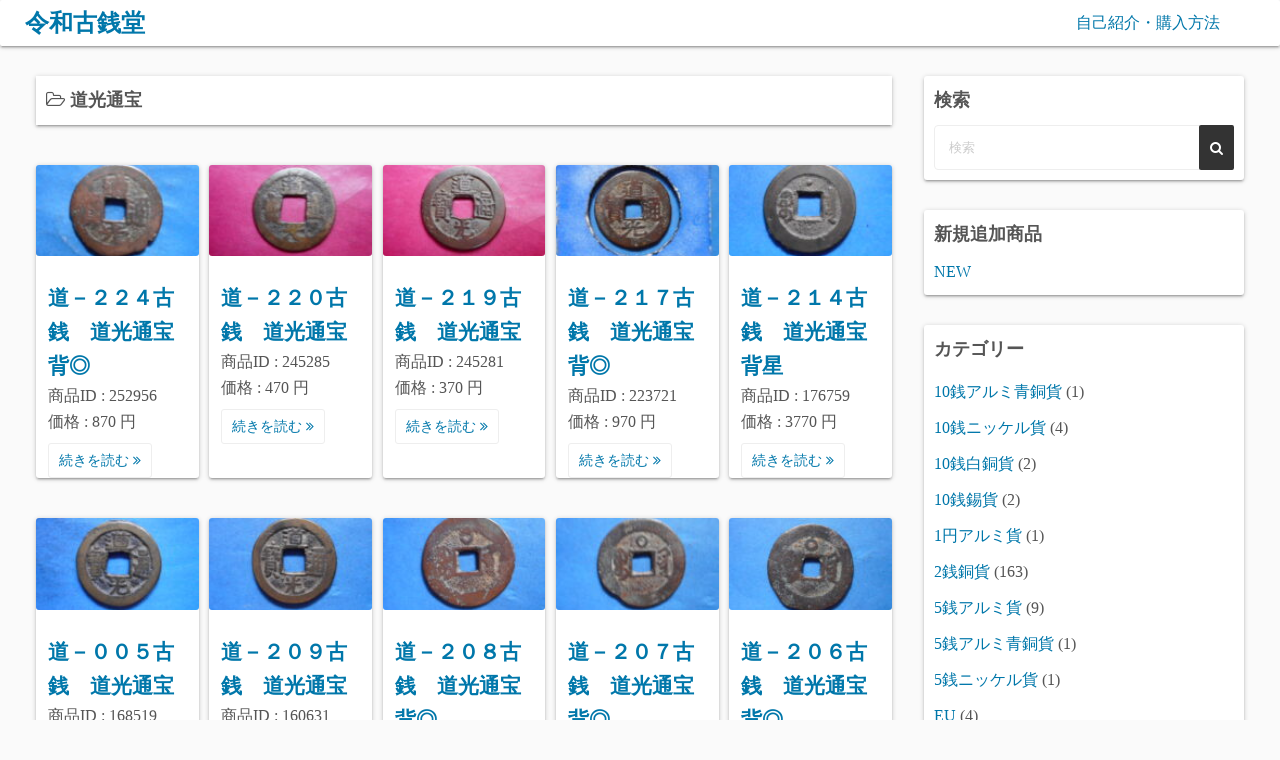

--- FILE ---
content_type: text/html; charset=UTF-8
request_url: https://rcoin.jp/category/%E9%81%93%E5%85%89%E9%80%9A%E5%AE%9D/
body_size: 19163
content:
<!DOCTYPE html><html lang="ja"><head><meta charset="UTF-8"><meta name="viewport" content="width=device-width,initial-scale=1"><link media="all" href="https://rcoin.jp/wp-content/cache/autoptimize/css/autoptimize_f090d296665154e2cd865289d06fcf6c.css" rel="stylesheet"><title>道光通宝  |  令和古銭堂</title><meta name='robots' content='max-image-preview:large' /><style>img:is([sizes="auto" i], [sizes^="auto," i]) { contain-intrinsic-size: 3000px 1500px }</style><link rel='dns-prefetch' href='//www.googletagmanager.com' /><link rel="alternate" type="application/rss+xml" title="令和古銭堂 &raquo; フィード" href="https://rcoin.jp/feed/" /><link rel="alternate" type="application/rss+xml" title="令和古銭堂 &raquo; コメントフィード" href="https://rcoin.jp/comments/feed/" /><link rel="alternate" type="application/rss+xml" title="令和古銭堂 &raquo; 道光通宝 カテゴリーのフィード" href="https://rcoin.jp/category/%e9%81%93%e5%85%89%e9%80%9a%e5%ae%9d/feed/" /> <script>window._wpemojiSettings = {"baseUrl":"https:\/\/s.w.org\/images\/core\/emoji\/16.0.1\/72x72\/","ext":".png","svgUrl":"https:\/\/s.w.org\/images\/core\/emoji\/16.0.1\/svg\/","svgExt":".svg","source":{"concatemoji":"https:\/\/rcoin.jp\/wp-includes\/js\/wp-emoji-release.min.js?ver=6.8.3"}};
/*! This file is auto-generated */
!function(s,n){var o,i,e;function c(e){try{var t={supportTests:e,timestamp:(new Date).valueOf()};sessionStorage.setItem(o,JSON.stringify(t))}catch(e){}}function p(e,t,n){e.clearRect(0,0,e.canvas.width,e.canvas.height),e.fillText(t,0,0);var t=new Uint32Array(e.getImageData(0,0,e.canvas.width,e.canvas.height).data),a=(e.clearRect(0,0,e.canvas.width,e.canvas.height),e.fillText(n,0,0),new Uint32Array(e.getImageData(0,0,e.canvas.width,e.canvas.height).data));return t.every(function(e,t){return e===a[t]})}function u(e,t){e.clearRect(0,0,e.canvas.width,e.canvas.height),e.fillText(t,0,0);for(var n=e.getImageData(16,16,1,1),a=0;a<n.data.length;a++)if(0!==n.data[a])return!1;return!0}function f(e,t,n,a){switch(t){case"flag":return n(e,"\ud83c\udff3\ufe0f\u200d\u26a7\ufe0f","\ud83c\udff3\ufe0f\u200b\u26a7\ufe0f")?!1:!n(e,"\ud83c\udde8\ud83c\uddf6","\ud83c\udde8\u200b\ud83c\uddf6")&&!n(e,"\ud83c\udff4\udb40\udc67\udb40\udc62\udb40\udc65\udb40\udc6e\udb40\udc67\udb40\udc7f","\ud83c\udff4\u200b\udb40\udc67\u200b\udb40\udc62\u200b\udb40\udc65\u200b\udb40\udc6e\u200b\udb40\udc67\u200b\udb40\udc7f");case"emoji":return!a(e,"\ud83e\udedf")}return!1}function g(e,t,n,a){var r="undefined"!=typeof WorkerGlobalScope&&self instanceof WorkerGlobalScope?new OffscreenCanvas(300,150):s.createElement("canvas"),o=r.getContext("2d",{willReadFrequently:!0}),i=(o.textBaseline="top",o.font="600 32px Arial",{});return e.forEach(function(e){i[e]=t(o,e,n,a)}),i}function t(e){var t=s.createElement("script");t.src=e,t.defer=!0,s.head.appendChild(t)}"undefined"!=typeof Promise&&(o="wpEmojiSettingsSupports",i=["flag","emoji"],n.supports={everything:!0,everythingExceptFlag:!0},e=new Promise(function(e){s.addEventListener("DOMContentLoaded",e,{once:!0})}),new Promise(function(t){var n=function(){try{var e=JSON.parse(sessionStorage.getItem(o));if("object"==typeof e&&"number"==typeof e.timestamp&&(new Date).valueOf()<e.timestamp+604800&&"object"==typeof e.supportTests)return e.supportTests}catch(e){}return null}();if(!n){if("undefined"!=typeof Worker&&"undefined"!=typeof OffscreenCanvas&&"undefined"!=typeof URL&&URL.createObjectURL&&"undefined"!=typeof Blob)try{var e="postMessage("+g.toString()+"("+[JSON.stringify(i),f.toString(),p.toString(),u.toString()].join(",")+"));",a=new Blob([e],{type:"text/javascript"}),r=new Worker(URL.createObjectURL(a),{name:"wpTestEmojiSupports"});return void(r.onmessage=function(e){c(n=e.data),r.terminate(),t(n)})}catch(e){}c(n=g(i,f,p,u))}t(n)}).then(function(e){for(var t in e)n.supports[t]=e[t],n.supports.everything=n.supports.everything&&n.supports[t],"flag"!==t&&(n.supports.everythingExceptFlag=n.supports.everythingExceptFlag&&n.supports[t]);n.supports.everythingExceptFlag=n.supports.everythingExceptFlag&&!n.supports.flag,n.DOMReady=!1,n.readyCallback=function(){n.DOMReady=!0}}).then(function(){return e}).then(function(){var e;n.supports.everything||(n.readyCallback(),(e=n.source||{}).concatemoji?t(e.concatemoji):e.wpemoji&&e.twemoji&&(t(e.twemoji),t(e.wpemoji)))}))}((window,document),window._wpemojiSettings);</script> <style id='wp-emoji-styles-inline-css'>img.wp-smiley, img.emoji {
		display: inline !important;
		border: none !important;
		box-shadow: none !important;
		height: 1em !important;
		width: 1em !important;
		margin: 0 0.07em !important;
		vertical-align: -0.1em !important;
		background: none !important;
		padding: 0 !important;
	}</style><style id='wp-block-library-theme-inline-css'>.wp-block-audio :where(figcaption){color:#555;font-size:13px;text-align:center}.is-dark-theme .wp-block-audio :where(figcaption){color:#ffffffa6}.wp-block-audio{margin:0 0 1em}.wp-block-code{border:1px solid #ccc;border-radius:4px;font-family:Menlo,Consolas,monaco,monospace;padding:.8em 1em}.wp-block-embed :where(figcaption){color:#555;font-size:13px;text-align:center}.is-dark-theme .wp-block-embed :where(figcaption){color:#ffffffa6}.wp-block-embed{margin:0 0 1em}.blocks-gallery-caption{color:#555;font-size:13px;text-align:center}.is-dark-theme .blocks-gallery-caption{color:#ffffffa6}:root :where(.wp-block-image figcaption){color:#555;font-size:13px;text-align:center}.is-dark-theme :root :where(.wp-block-image figcaption){color:#ffffffa6}.wp-block-image{margin:0 0 1em}.wp-block-pullquote{border-bottom:4px solid;border-top:4px solid;color:currentColor;margin-bottom:1.75em}.wp-block-pullquote cite,.wp-block-pullquote footer,.wp-block-pullquote__citation{color:currentColor;font-size:.8125em;font-style:normal;text-transform:uppercase}.wp-block-quote{border-left:.25em solid;margin:0 0 1.75em;padding-left:1em}.wp-block-quote cite,.wp-block-quote footer{color:currentColor;font-size:.8125em;font-style:normal;position:relative}.wp-block-quote:where(.has-text-align-right){border-left:none;border-right:.25em solid;padding-left:0;padding-right:1em}.wp-block-quote:where(.has-text-align-center){border:none;padding-left:0}.wp-block-quote.is-large,.wp-block-quote.is-style-large,.wp-block-quote:where(.is-style-plain){border:none}.wp-block-search .wp-block-search__label{font-weight:700}.wp-block-search__button{border:1px solid #ccc;padding:.375em .625em}:where(.wp-block-group.has-background){padding:1.25em 2.375em}.wp-block-separator.has-css-opacity{opacity:.4}.wp-block-separator{border:none;border-bottom:2px solid;margin-left:auto;margin-right:auto}.wp-block-separator.has-alpha-channel-opacity{opacity:1}.wp-block-separator:not(.is-style-wide):not(.is-style-dots){width:100px}.wp-block-separator.has-background:not(.is-style-dots){border-bottom:none;height:1px}.wp-block-separator.has-background:not(.is-style-wide):not(.is-style-dots){height:2px}.wp-block-table{margin:0 0 1em}.wp-block-table td,.wp-block-table th{word-break:normal}.wp-block-table :where(figcaption){color:#555;font-size:13px;text-align:center}.is-dark-theme .wp-block-table :where(figcaption){color:#ffffffa6}.wp-block-video :where(figcaption){color:#555;font-size:13px;text-align:center}.is-dark-theme .wp-block-video :where(figcaption){color:#ffffffa6}.wp-block-video{margin:0 0 1em}:root :where(.wp-block-template-part.has-background){margin-bottom:0;margin-top:0;padding:1.25em 2.375em}</style><style id='classic-theme-styles-inline-css'>/*! This file is auto-generated */
.wp-block-button__link{color:#fff;background-color:#32373c;border-radius:9999px;box-shadow:none;text-decoration:none;padding:calc(.667em + 2px) calc(1.333em + 2px);font-size:1.125em}.wp-block-file__button{background:#32373c;color:#fff;text-decoration:none}</style><style id='global-styles-inline-css'>:root{--wp--preset--aspect-ratio--square: 1;--wp--preset--aspect-ratio--4-3: 4/3;--wp--preset--aspect-ratio--3-4: 3/4;--wp--preset--aspect-ratio--3-2: 3/2;--wp--preset--aspect-ratio--2-3: 2/3;--wp--preset--aspect-ratio--16-9: 16/9;--wp--preset--aspect-ratio--9-16: 9/16;--wp--preset--color--black: #000000;--wp--preset--color--cyan-bluish-gray: #abb8c3;--wp--preset--color--white: #ffffff;--wp--preset--color--pale-pink: #f78da7;--wp--preset--color--vivid-red: #cf2e2e;--wp--preset--color--luminous-vivid-orange: #ff6900;--wp--preset--color--luminous-vivid-amber: #fcb900;--wp--preset--color--light-green-cyan: #7bdcb5;--wp--preset--color--vivid-green-cyan: #00d084;--wp--preset--color--pale-cyan-blue: #8ed1fc;--wp--preset--color--vivid-cyan-blue: #0693e3;--wp--preset--color--vivid-purple: #9b51e0;--wp--preset--gradient--vivid-cyan-blue-to-vivid-purple: linear-gradient(135deg,rgba(6,147,227,1) 0%,rgb(155,81,224) 100%);--wp--preset--gradient--light-green-cyan-to-vivid-green-cyan: linear-gradient(135deg,rgb(122,220,180) 0%,rgb(0,208,130) 100%);--wp--preset--gradient--luminous-vivid-amber-to-luminous-vivid-orange: linear-gradient(135deg,rgba(252,185,0,1) 0%,rgba(255,105,0,1) 100%);--wp--preset--gradient--luminous-vivid-orange-to-vivid-red: linear-gradient(135deg,rgba(255,105,0,1) 0%,rgb(207,46,46) 100%);--wp--preset--gradient--very-light-gray-to-cyan-bluish-gray: linear-gradient(135deg,rgb(238,238,238) 0%,rgb(169,184,195) 100%);--wp--preset--gradient--cool-to-warm-spectrum: linear-gradient(135deg,rgb(74,234,220) 0%,rgb(151,120,209) 20%,rgb(207,42,186) 40%,rgb(238,44,130) 60%,rgb(251,105,98) 80%,rgb(254,248,76) 100%);--wp--preset--gradient--blush-light-purple: linear-gradient(135deg,rgb(255,206,236) 0%,rgb(152,150,240) 100%);--wp--preset--gradient--blush-bordeaux: linear-gradient(135deg,rgb(254,205,165) 0%,rgb(254,45,45) 50%,rgb(107,0,62) 100%);--wp--preset--gradient--luminous-dusk: linear-gradient(135deg,rgb(255,203,112) 0%,rgb(199,81,192) 50%,rgb(65,88,208) 100%);--wp--preset--gradient--pale-ocean: linear-gradient(135deg,rgb(255,245,203) 0%,rgb(182,227,212) 50%,rgb(51,167,181) 100%);--wp--preset--gradient--electric-grass: linear-gradient(135deg,rgb(202,248,128) 0%,rgb(113,206,126) 100%);--wp--preset--gradient--midnight: linear-gradient(135deg,rgb(2,3,129) 0%,rgb(40,116,252) 100%);--wp--preset--font-size--small: 13px;--wp--preset--font-size--medium: 20px;--wp--preset--font-size--large: 36px;--wp--preset--font-size--x-large: 42px;--wp--preset--spacing--20: 0.44rem;--wp--preset--spacing--30: 0.67rem;--wp--preset--spacing--40: 1rem;--wp--preset--spacing--50: 1.5rem;--wp--preset--spacing--60: 2.25rem;--wp--preset--spacing--70: 3.38rem;--wp--preset--spacing--80: 5.06rem;--wp--preset--shadow--natural: 6px 6px 9px rgba(0, 0, 0, 0.2);--wp--preset--shadow--deep: 12px 12px 50px rgba(0, 0, 0, 0.4);--wp--preset--shadow--sharp: 6px 6px 0px rgba(0, 0, 0, 0.2);--wp--preset--shadow--outlined: 6px 6px 0px -3px rgba(255, 255, 255, 1), 6px 6px rgba(0, 0, 0, 1);--wp--preset--shadow--crisp: 6px 6px 0px rgba(0, 0, 0, 1);}:where(.is-layout-flex){gap: 0.5em;}:where(.is-layout-grid){gap: 0.5em;}body .is-layout-flex{display: flex;}.is-layout-flex{flex-wrap: wrap;align-items: center;}.is-layout-flex > :is(*, div){margin: 0;}body .is-layout-grid{display: grid;}.is-layout-grid > :is(*, div){margin: 0;}:where(.wp-block-columns.is-layout-flex){gap: 2em;}:where(.wp-block-columns.is-layout-grid){gap: 2em;}:where(.wp-block-post-template.is-layout-flex){gap: 1.25em;}:where(.wp-block-post-template.is-layout-grid){gap: 1.25em;}.has-black-color{color: var(--wp--preset--color--black) !important;}.has-cyan-bluish-gray-color{color: var(--wp--preset--color--cyan-bluish-gray) !important;}.has-white-color{color: var(--wp--preset--color--white) !important;}.has-pale-pink-color{color: var(--wp--preset--color--pale-pink) !important;}.has-vivid-red-color{color: var(--wp--preset--color--vivid-red) !important;}.has-luminous-vivid-orange-color{color: var(--wp--preset--color--luminous-vivid-orange) !important;}.has-luminous-vivid-amber-color{color: var(--wp--preset--color--luminous-vivid-amber) !important;}.has-light-green-cyan-color{color: var(--wp--preset--color--light-green-cyan) !important;}.has-vivid-green-cyan-color{color: var(--wp--preset--color--vivid-green-cyan) !important;}.has-pale-cyan-blue-color{color: var(--wp--preset--color--pale-cyan-blue) !important;}.has-vivid-cyan-blue-color{color: var(--wp--preset--color--vivid-cyan-blue) !important;}.has-vivid-purple-color{color: var(--wp--preset--color--vivid-purple) !important;}.has-black-background-color{background-color: var(--wp--preset--color--black) !important;}.has-cyan-bluish-gray-background-color{background-color: var(--wp--preset--color--cyan-bluish-gray) !important;}.has-white-background-color{background-color: var(--wp--preset--color--white) !important;}.has-pale-pink-background-color{background-color: var(--wp--preset--color--pale-pink) !important;}.has-vivid-red-background-color{background-color: var(--wp--preset--color--vivid-red) !important;}.has-luminous-vivid-orange-background-color{background-color: var(--wp--preset--color--luminous-vivid-orange) !important;}.has-luminous-vivid-amber-background-color{background-color: var(--wp--preset--color--luminous-vivid-amber) !important;}.has-light-green-cyan-background-color{background-color: var(--wp--preset--color--light-green-cyan) !important;}.has-vivid-green-cyan-background-color{background-color: var(--wp--preset--color--vivid-green-cyan) !important;}.has-pale-cyan-blue-background-color{background-color: var(--wp--preset--color--pale-cyan-blue) !important;}.has-vivid-cyan-blue-background-color{background-color: var(--wp--preset--color--vivid-cyan-blue) !important;}.has-vivid-purple-background-color{background-color: var(--wp--preset--color--vivid-purple) !important;}.has-black-border-color{border-color: var(--wp--preset--color--black) !important;}.has-cyan-bluish-gray-border-color{border-color: var(--wp--preset--color--cyan-bluish-gray) !important;}.has-white-border-color{border-color: var(--wp--preset--color--white) !important;}.has-pale-pink-border-color{border-color: var(--wp--preset--color--pale-pink) !important;}.has-vivid-red-border-color{border-color: var(--wp--preset--color--vivid-red) !important;}.has-luminous-vivid-orange-border-color{border-color: var(--wp--preset--color--luminous-vivid-orange) !important;}.has-luminous-vivid-amber-border-color{border-color: var(--wp--preset--color--luminous-vivid-amber) !important;}.has-light-green-cyan-border-color{border-color: var(--wp--preset--color--light-green-cyan) !important;}.has-vivid-green-cyan-border-color{border-color: var(--wp--preset--color--vivid-green-cyan) !important;}.has-pale-cyan-blue-border-color{border-color: var(--wp--preset--color--pale-cyan-blue) !important;}.has-vivid-cyan-blue-border-color{border-color: var(--wp--preset--color--vivid-cyan-blue) !important;}.has-vivid-purple-border-color{border-color: var(--wp--preset--color--vivid-purple) !important;}.has-vivid-cyan-blue-to-vivid-purple-gradient-background{background: var(--wp--preset--gradient--vivid-cyan-blue-to-vivid-purple) !important;}.has-light-green-cyan-to-vivid-green-cyan-gradient-background{background: var(--wp--preset--gradient--light-green-cyan-to-vivid-green-cyan) !important;}.has-luminous-vivid-amber-to-luminous-vivid-orange-gradient-background{background: var(--wp--preset--gradient--luminous-vivid-amber-to-luminous-vivid-orange) !important;}.has-luminous-vivid-orange-to-vivid-red-gradient-background{background: var(--wp--preset--gradient--luminous-vivid-orange-to-vivid-red) !important;}.has-very-light-gray-to-cyan-bluish-gray-gradient-background{background: var(--wp--preset--gradient--very-light-gray-to-cyan-bluish-gray) !important;}.has-cool-to-warm-spectrum-gradient-background{background: var(--wp--preset--gradient--cool-to-warm-spectrum) !important;}.has-blush-light-purple-gradient-background{background: var(--wp--preset--gradient--blush-light-purple) !important;}.has-blush-bordeaux-gradient-background{background: var(--wp--preset--gradient--blush-bordeaux) !important;}.has-luminous-dusk-gradient-background{background: var(--wp--preset--gradient--luminous-dusk) !important;}.has-pale-ocean-gradient-background{background: var(--wp--preset--gradient--pale-ocean) !important;}.has-electric-grass-gradient-background{background: var(--wp--preset--gradient--electric-grass) !important;}.has-midnight-gradient-background{background: var(--wp--preset--gradient--midnight) !important;}.has-small-font-size{font-size: var(--wp--preset--font-size--small) !important;}.has-medium-font-size{font-size: var(--wp--preset--font-size--medium) !important;}.has-large-font-size{font-size: var(--wp--preset--font-size--large) !important;}.has-x-large-font-size{font-size: var(--wp--preset--font-size--x-large) !important;}
:where(.wp-block-post-template.is-layout-flex){gap: 1.25em;}:where(.wp-block-post-template.is-layout-grid){gap: 1.25em;}
:where(.wp-block-columns.is-layout-flex){gap: 2em;}:where(.wp-block-columns.is-layout-grid){gap: 2em;}
:root :where(.wp-block-pullquote){font-size: 1.5em;line-height: 1.6;}</style><link rel='stylesheet' id='simple_days_style-css' href='https://rcoin.jp/wp-content/uploads/simple_days_cache/style.min.css?ver=0.9.188' media='all' /><link rel="preload" href="https://rcoin.jp/wp-content/themes/simple-days/assets/css/keyframes.min.css?ver=6.8.3" as="style" /><link rel="preload" href="https://rcoin.jp/wp-content/themes/simple-days/assets/fonts/fontawesome/style.min.css" as="style" />  <script src="https://www.googletagmanager.com/gtag/js?id=G-H2E6TJK0HF" id="google_gtagjs-js" async></script> <script id="google_gtagjs-js-after">window.dataLayer = window.dataLayer || [];function gtag(){dataLayer.push(arguments);}
gtag("set","linker",{"domains":["rcoin.jp"]});
gtag("js", new Date());
gtag("set", "developer_id.dZTNiMT", true);
gtag("config", "G-H2E6TJK0HF");</script> <link rel="https://api.w.org/" href="https://rcoin.jp/wp-json/" /><link rel="alternate" title="JSON" type="application/json" href="https://rcoin.jp/wp-json/wp/v2/categories/85" /><link rel="EditURI" type="application/rsd+xml" title="RSD" href="https://rcoin.jp/xmlrpc.php?rsd" /><meta name="generator" content="WordPress 6.8.3" /><meta name="generator" content="Site Kit by Google 1.165.0" /><style id="wp-custom-css">@media screen and (min-width: 768px){
  .grid_3 article {
    flex: 0 0 19%;
  }
	.container {
    max-width: 100%;
    margin-left: 20px;
    margin-right: 20px;
	}
}

@media screen and (min-width: 980px){
  #sidebar {
    width: auto;
  }
	
	#h_flex {
    max-width: none;
  }	
	
  .mypattern .slick-slide:not(.slick-center) {
 
  -webkit-filter: blur(5px);
  -moz-filter:blur(5px);
  -o-filter: blur(5px);
  -ms-filter: blur(5px);
  filter: blur(5px);
  }
	.slider {
    width: 90%;
    margin: 0 auto 20px;
  }
  .slick-slide img {
    width: 100%;
    height: auto;
  }
  .mypattern{
		margin: 0 30px 50px 30px;
  }
  .mypattern .slick-slide{
    margin: 5px;
  }
}

.post_date, .post_author{
    display : none;
}</style></head><body class="archive category category-85 wp-embed-responsive wp-theme-simple-days wp-child-theme-child" ontouchstart=""> <a class="skip-link screen-reader-text" href="#main_wrap">コンテンツへスキップ</a> <input id="t_menu" class="dn" type="checkbox" /><header id="h_wrap" class="f_box f_col shadow_box h_sticky"><div id="h_flex" class="wrap_frame f_box f_col110 w100"><div id="site_h" class="site_h f_box" role="banner"><div class="title_wrap f_box ai_c relative"><div class="title_tag f_box ai_c f_col"><div class="site_title f_box ai_c f_col100"><h1 class="title_text fw8"><a href="https://rcoin.jp/" class="" rel="home">令和古銭堂</a></h1></div></div><div class="menu_box bar_box absolute f_box ai_c dn001"><label for="t_menu" class="humberger tap_no m0"></label></div></div></div><div id="nav_h" class="f_box"><nav class="wrap_frame nav_base nh_con"><ul id="menu_h" class="menu_h menu_i lsn m0 f_box f_col110 menu_h menu_a f_box f_wrap f_col100 ai_c lsn"><li id="menu-item-19"  class="menu-item-19  menu-item menu-item-type-post_type menu-item-object-page relative fw_bold"><div class="f_box jc_sb ai_c"> <a class="menu_s_a f_box ai_c" href="https://rcoin.jp/%e4%bc%9a%e7%a4%be%e6%a6%82%e8%a6%81/">自己紹介・購入方法</a></div></li></ul></nav></div></div></header><div id="main_wrap" class="wrap_frame m_con f_box f_col110 jc_c001"><main class="contents index_contents f_box f_wrap grid grid_3"><header class="archive_header shadow_box"><h1 class="archive_title fs18"><i class="fa fa-folder-open-o" aria-hidden="true"></i> 道光通宝</h1></header><article class="post_card f_box f_col shadow_box post-252956 post type-post status-publish format-standard has-post-thumbnail category-5 category-3 category-4 category-85"><div class="post_card_thum"> <a href="https://rcoin.jp/%e9%81%93%ef%bc%8d%ef%bc%92%ef%bc%92%ef%bc%94%e5%8f%a4%e9%8a%ad-%e9%81%93%e5%85%89%e9%80%9a%e5%ae%9d-%e8%83%8c%e2%97%8e/" class="fit_box_img_wrap post_card_thum_img"> <noscript><img decoding="async" src="https://rcoin.jp/wp-content/uploads/2025/06/252956-0-150x150.jpg"  width="150" height="150" class="scale_13 trans_10" alt="道－２２４古銭　道光通宝 背◎" title="道－２２４古銭　道光通宝 背◎" /></noscript><img decoding="async" src='data:image/svg+xml,%3Csvg%20xmlns=%22http://www.w3.org/2000/svg%22%20viewBox=%220%200%20150%20150%22%3E%3C/svg%3E' data-src="https://rcoin.jp/wp-content/uploads/2025/06/252956-0-150x150.jpg"  width="150" height="150" class="lazyload scale_13 trans_10" alt="道－２２４古銭　道光通宝 背◎" title="道－２２４古銭　道光通宝 背◎" /> </a></div><div class="post_card_meta w100 f_box f_col jc_sa"><h2 class="post_card_title"><a href="https://rcoin.jp/%e9%81%93%ef%bc%8d%ef%bc%92%ef%bc%92%ef%bc%94%e5%8f%a4%e9%8a%ad-%e9%81%93%e5%85%89%e9%80%9a%e5%ae%9d-%e8%83%8c%e2%97%8e/" class="entry_title" title="道－２２４古銭　道光通宝 背◎">道－２２４古銭　道光通宝 背◎</a></h2> 商品ID : 252956<br>価格 : 870 円<div class="summary"></div><div class="more_read_box"> <a href="https://rcoin.jp/%e9%81%93%ef%bc%8d%ef%bc%92%ef%bc%92%ef%bc%94%e5%8f%a4%e9%8a%ad-%e9%81%93%e5%85%89%e9%80%9a%e5%ae%9d-%e8%83%8c%e2%97%8e/"  class="more_read fs14 dib non_hover trans_10">続きを読む <i class="fa fa-angle-double-right" aria-hidden="true"></i></a></div></div></article><article class="post_card f_box f_col shadow_box post-245285 post type-post status-publish format-standard has-post-thumbnail category-5 category-3 category-4 category-85"><div class="post_card_thum"> <a href="https://rcoin.jp/%e9%81%93%ef%bc%8d%ef%bc%92%ef%bc%92%ef%bc%90%e5%8f%a4%e9%8a%ad-%e9%81%93%e5%85%89%e9%80%9a%e5%ae%9d/" class="fit_box_img_wrap post_card_thum_img"> <noscript><img decoding="async" src="https://rcoin.jp/wp-content/uploads/2024/08/245285-0-150x150.jpg"  width="150" height="150" class="scale_13 trans_10" alt="道－２２０古銭　道光通宝" title="道－２２０古銭　道光通宝" /></noscript><img decoding="async" src='data:image/svg+xml,%3Csvg%20xmlns=%22http://www.w3.org/2000/svg%22%20viewBox=%220%200%20150%20150%22%3E%3C/svg%3E' data-src="https://rcoin.jp/wp-content/uploads/2024/08/245285-0-150x150.jpg"  width="150" height="150" class="lazyload scale_13 trans_10" alt="道－２２０古銭　道光通宝" title="道－２２０古銭　道光通宝" /> </a></div><div class="post_card_meta w100 f_box f_col jc_sa"><h2 class="post_card_title"><a href="https://rcoin.jp/%e9%81%93%ef%bc%8d%ef%bc%92%ef%bc%92%ef%bc%90%e5%8f%a4%e9%8a%ad-%e9%81%93%e5%85%89%e9%80%9a%e5%ae%9d/" class="entry_title" title="道－２２０古銭　道光通宝">道－２２０古銭　道光通宝</a></h2> 商品ID : 245285<br>価格 : 470 円<div class="summary"></div><div class="more_read_box"> <a href="https://rcoin.jp/%e9%81%93%ef%bc%8d%ef%bc%92%ef%bc%92%ef%bc%90%e5%8f%a4%e9%8a%ad-%e9%81%93%e5%85%89%e9%80%9a%e5%ae%9d/"  class="more_read fs14 dib non_hover trans_10">続きを読む <i class="fa fa-angle-double-right" aria-hidden="true"></i></a></div></div></article><article class="post_card f_box f_col shadow_box post-245281 post type-post status-publish format-standard has-post-thumbnail category-5 category-3 category-4 category-85"><div class="post_card_thum"> <a href="https://rcoin.jp/%e9%81%93%ef%bc%8d%ef%bc%92%ef%bc%91%ef%bc%99%e5%8f%a4%e9%8a%ad-%e9%81%93%e5%85%89%e9%80%9a%e5%ae%9d/" class="fit_box_img_wrap post_card_thum_img"> <noscript><img decoding="async" src="https://rcoin.jp/wp-content/uploads/2024/08/245281-0-150x150.jpg"  width="150" height="150" class="scale_13 trans_10" alt="道－２１９古銭　道光通宝" title="道－２１９古銭　道光通宝" /></noscript><img decoding="async" src='data:image/svg+xml,%3Csvg%20xmlns=%22http://www.w3.org/2000/svg%22%20viewBox=%220%200%20150%20150%22%3E%3C/svg%3E' data-src="https://rcoin.jp/wp-content/uploads/2024/08/245281-0-150x150.jpg"  width="150" height="150" class="lazyload scale_13 trans_10" alt="道－２１９古銭　道光通宝" title="道－２１９古銭　道光通宝" /> </a></div><div class="post_card_meta w100 f_box f_col jc_sa"><h2 class="post_card_title"><a href="https://rcoin.jp/%e9%81%93%ef%bc%8d%ef%bc%92%ef%bc%91%ef%bc%99%e5%8f%a4%e9%8a%ad-%e9%81%93%e5%85%89%e9%80%9a%e5%ae%9d/" class="entry_title" title="道－２１９古銭　道光通宝">道－２１９古銭　道光通宝</a></h2> 商品ID : 245281<br>価格 : 370 円<div class="summary"></div><div class="more_read_box"> <a href="https://rcoin.jp/%e9%81%93%ef%bc%8d%ef%bc%92%ef%bc%91%ef%bc%99%e5%8f%a4%e9%8a%ad-%e9%81%93%e5%85%89%e9%80%9a%e5%ae%9d/"  class="more_read fs14 dib non_hover trans_10">続きを読む <i class="fa fa-angle-double-right" aria-hidden="true"></i></a></div></div></article><article class="post_card f_box f_col shadow_box post-223721 post type-post status-publish format-standard has-post-thumbnail category-5 category-3 category-4 category-85"><div class="post_card_thum"> <a href="https://rcoin.jp/%e9%81%93%ef%bc%8d%ef%bc%92%ef%bc%91%ef%bc%97%e5%8f%a4%e9%8a%ad-%e9%81%93%e5%85%89%e9%80%9a%e5%ae%9d-%e8%83%8c%e2%97%8b/" class="fit_box_img_wrap post_card_thum_img"> <noscript><img decoding="async" src="https://rcoin.jp/wp-content/uploads/2023/06/223721-1-150x150.jpg"  width="150" height="150" class="scale_13 trans_10" alt="道－２１７古銭　道光通宝 背◎" title="道－２１７古銭　道光通宝 背◎" /></noscript><img decoding="async" src='data:image/svg+xml,%3Csvg%20xmlns=%22http://www.w3.org/2000/svg%22%20viewBox=%220%200%20150%20150%22%3E%3C/svg%3E' data-src="https://rcoin.jp/wp-content/uploads/2023/06/223721-1-150x150.jpg"  width="150" height="150" class="lazyload scale_13 trans_10" alt="道－２１７古銭　道光通宝 背◎" title="道－２１７古銭　道光通宝 背◎" /> </a></div><div class="post_card_meta w100 f_box f_col jc_sa"><h2 class="post_card_title"><a href="https://rcoin.jp/%e9%81%93%ef%bc%8d%ef%bc%92%ef%bc%91%ef%bc%97%e5%8f%a4%e9%8a%ad-%e9%81%93%e5%85%89%e9%80%9a%e5%ae%9d-%e8%83%8c%e2%97%8b/" class="entry_title" title="道－２１７古銭　道光通宝 背◎">道－２１７古銭　道光通宝 背◎</a></h2> 商品ID : 223721<br>価格 : 970 円<div class="summary"></div><div class="more_read_box"> <a href="https://rcoin.jp/%e9%81%93%ef%bc%8d%ef%bc%92%ef%bc%91%ef%bc%97%e5%8f%a4%e9%8a%ad-%e9%81%93%e5%85%89%e9%80%9a%e5%ae%9d-%e8%83%8c%e2%97%8b/"  class="more_read fs14 dib non_hover trans_10">続きを読む <i class="fa fa-angle-double-right" aria-hidden="true"></i></a></div></div></article><article class="post_card f_box f_col shadow_box post-176759 post type-post status-publish format-standard has-post-thumbnail category-5 category-3 category-4 category-85"><div class="post_card_thum"> <a href="https://rcoin.jp/%e9%81%93%ef%bc%8d%ef%bc%92%ef%bc%91%ef%bc%94%e5%8f%a4%e9%8a%ad-%e9%81%93%e5%85%89%e9%80%9a%e5%ae%9d-%e8%83%8c%e6%98%9f/" class="fit_box_img_wrap post_card_thum_img"> <noscript><img decoding="async" src="https://rcoin.jp/wp-content/uploads/2023/01/176759-1-150x150.jpg"  width="150" height="150" class="scale_13 trans_10" alt="道－２１４古銭　道光通宝 背星" title="道－２１４古銭　道光通宝 背星" /></noscript><img decoding="async" src='data:image/svg+xml,%3Csvg%20xmlns=%22http://www.w3.org/2000/svg%22%20viewBox=%220%200%20150%20150%22%3E%3C/svg%3E' data-src="https://rcoin.jp/wp-content/uploads/2023/01/176759-1-150x150.jpg"  width="150" height="150" class="lazyload scale_13 trans_10" alt="道－２１４古銭　道光通宝 背星" title="道－２１４古銭　道光通宝 背星" /> </a></div><div class="post_card_meta w100 f_box f_col jc_sa"><h2 class="post_card_title"><a href="https://rcoin.jp/%e9%81%93%ef%bc%8d%ef%bc%92%ef%bc%91%ef%bc%94%e5%8f%a4%e9%8a%ad-%e9%81%93%e5%85%89%e9%80%9a%e5%ae%9d-%e8%83%8c%e6%98%9f/" class="entry_title" title="道－２１４古銭　道光通宝 背星">道－２１４古銭　道光通宝 背星</a></h2> 商品ID : 176759<br>価格 : 3770 円<div class="summary"></div><div class="more_read_box"> <a href="https://rcoin.jp/%e9%81%93%ef%bc%8d%ef%bc%92%ef%bc%91%ef%bc%94%e5%8f%a4%e9%8a%ad-%e9%81%93%e5%85%89%e9%80%9a%e5%ae%9d-%e8%83%8c%e6%98%9f/"  class="more_read fs14 dib non_hover trans_10">続きを読む <i class="fa fa-angle-double-right" aria-hidden="true"></i></a></div></div></article><article class="post_card f_box f_col shadow_box post-168519 post type-post status-publish format-standard has-post-thumbnail category-5 category-3 category-4 category-85"><div class="post_card_thum"> <a href="https://rcoin.jp/%e9%81%93%ef%bc%8d%ef%bc%90%ef%bc%90%ef%bc%95%e5%8f%a4%e9%8a%ad-%e9%81%93%e5%85%89%e9%80%9a%e5%ae%9d/" class="fit_box_img_wrap post_card_thum_img"> <noscript><img decoding="async" src="https://rcoin.jp/wp-content/uploads/2022/10/168519-1-150x150.jpg"  width="150" height="150" class="scale_13 trans_10" alt="道－００５古銭　道光通宝" title="道－００５古銭　道光通宝" /></noscript><img decoding="async" src='data:image/svg+xml,%3Csvg%20xmlns=%22http://www.w3.org/2000/svg%22%20viewBox=%220%200%20150%20150%22%3E%3C/svg%3E' data-src="https://rcoin.jp/wp-content/uploads/2022/10/168519-1-150x150.jpg"  width="150" height="150" class="lazyload scale_13 trans_10" alt="道－００５古銭　道光通宝" title="道－００５古銭　道光通宝" /> </a></div><div class="post_card_meta w100 f_box f_col jc_sa"><h2 class="post_card_title"><a href="https://rcoin.jp/%e9%81%93%ef%bc%8d%ef%bc%90%ef%bc%90%ef%bc%95%e5%8f%a4%e9%8a%ad-%e9%81%93%e5%85%89%e9%80%9a%e5%ae%9d/" class="entry_title" title="道－００５古銭　道光通宝">道－００５古銭　道光通宝</a></h2> 商品ID : 168519<br>価格 : 370 円<div class="summary"></div><div class="more_read_box"> <a href="https://rcoin.jp/%e9%81%93%ef%bc%8d%ef%bc%90%ef%bc%90%ef%bc%95%e5%8f%a4%e9%8a%ad-%e9%81%93%e5%85%89%e9%80%9a%e5%ae%9d/"  class="more_read fs14 dib non_hover trans_10">続きを読む <i class="fa fa-angle-double-right" aria-hidden="true"></i></a></div></div></article><article class="post_card f_box f_col shadow_box post-160631 post type-post status-publish format-standard has-post-thumbnail category-5 category-3 category-4 category-85"><div class="post_card_thum"> <a href="https://rcoin.jp/%e9%81%93%ef%bc%8d%ef%bc%92%ef%bc%90%ef%bc%99%e5%8f%a4%e9%8a%ad-%e9%81%93%e5%85%89%e9%80%9a%e5%ae%9d/" class="fit_box_img_wrap post_card_thum_img"> <noscript><img decoding="async" src="https://rcoin.jp/wp-content/uploads/2022/07/160631-1-150x150.jpg"  width="150" height="150" class="scale_13 trans_10" alt="道－２０９古銭　道光通宝" title="道－２０９古銭　道光通宝" /></noscript><img decoding="async" src='data:image/svg+xml,%3Csvg%20xmlns=%22http://www.w3.org/2000/svg%22%20viewBox=%220%200%20150%20150%22%3E%3C/svg%3E' data-src="https://rcoin.jp/wp-content/uploads/2022/07/160631-1-150x150.jpg"  width="150" height="150" class="lazyload scale_13 trans_10" alt="道－２０９古銭　道光通宝" title="道－２０９古銭　道光通宝" /> </a></div><div class="post_card_meta w100 f_box f_col jc_sa"><h2 class="post_card_title"><a href="https://rcoin.jp/%e9%81%93%ef%bc%8d%ef%bc%92%ef%bc%90%ef%bc%99%e5%8f%a4%e9%8a%ad-%e9%81%93%e5%85%89%e9%80%9a%e5%ae%9d/" class="entry_title" title="道－２０９古銭　道光通宝">道－２０９古銭　道光通宝</a></h2> 商品ID : 160631<br>価格 : 270 円<div class="summary"></div><div class="more_read_box"> <a href="https://rcoin.jp/%e9%81%93%ef%bc%8d%ef%bc%92%ef%bc%90%ef%bc%99%e5%8f%a4%e9%8a%ad-%e9%81%93%e5%85%89%e9%80%9a%e5%ae%9d/"  class="more_read fs14 dib non_hover trans_10">続きを読む <i class="fa fa-angle-double-right" aria-hidden="true"></i></a></div></div></article><article class="post_card f_box f_col shadow_box post-160627 post type-post status-publish format-standard has-post-thumbnail category-5 category-3 category-4 category-85"><div class="post_card_thum"> <a href="https://rcoin.jp/%e9%81%93%ef%bc%8d%ef%bc%92%ef%bc%90%ef%bc%98%e5%8f%a4%e9%8a%ad-%e9%81%93%e5%85%89%e9%80%9a%e5%ae%9d-%e8%83%8c%e3%80%87/" class="fit_box_img_wrap post_card_thum_img"> <noscript><img decoding="async" src="https://rcoin.jp/wp-content/uploads/2022/07/160627-1-150x150.jpg"  width="150" height="150" class="scale_13 trans_10" alt="道－２０８古銭　道光通宝 背◎" title="道－２０８古銭　道光通宝 背◎" /></noscript><img decoding="async" src='data:image/svg+xml,%3Csvg%20xmlns=%22http://www.w3.org/2000/svg%22%20viewBox=%220%200%20150%20150%22%3E%3C/svg%3E' data-src="https://rcoin.jp/wp-content/uploads/2022/07/160627-1-150x150.jpg"  width="150" height="150" class="lazyload scale_13 trans_10" alt="道－２０８古銭　道光通宝 背◎" title="道－２０８古銭　道光通宝 背◎" /> </a></div><div class="post_card_meta w100 f_box f_col jc_sa"><h2 class="post_card_title"><a href="https://rcoin.jp/%e9%81%93%ef%bc%8d%ef%bc%92%ef%bc%90%ef%bc%98%e5%8f%a4%e9%8a%ad-%e9%81%93%e5%85%89%e9%80%9a%e5%ae%9d-%e8%83%8c%e3%80%87/" class="entry_title" title="道－２０８古銭　道光通宝 背◎">道－２０８古銭　道光通宝 背◎</a></h2> 商品ID : 160627<br>価格 : 1270 円<div class="summary"></div><div class="more_read_box"> <a href="https://rcoin.jp/%e9%81%93%ef%bc%8d%ef%bc%92%ef%bc%90%ef%bc%98%e5%8f%a4%e9%8a%ad-%e9%81%93%e5%85%89%e9%80%9a%e5%ae%9d-%e8%83%8c%e3%80%87/"  class="more_read fs14 dib non_hover trans_10">続きを読む <i class="fa fa-angle-double-right" aria-hidden="true"></i></a></div></div></article><article class="post_card f_box f_col shadow_box post-160623 post type-post status-publish format-standard has-post-thumbnail category-5 category-3 category-4 category-85"><div class="post_card_thum"> <a href="https://rcoin.jp/%e9%81%93%ef%bc%8d%ef%bc%92%ef%bc%90%ef%bc%97%e5%8f%a4%e9%8a%ad-%e9%81%93%e5%85%89%e9%80%9a%e5%ae%9d-%e8%83%8c%e3%80%87/" class="fit_box_img_wrap post_card_thum_img"> <noscript><img decoding="async" src="https://rcoin.jp/wp-content/uploads/2022/07/160623-1-150x150.jpg"  width="150" height="150" class="scale_13 trans_10" alt="道－２０７古銭　道光通宝 背◎" title="道－２０７古銭　道光通宝 背◎" /></noscript><img decoding="async" src='data:image/svg+xml,%3Csvg%20xmlns=%22http://www.w3.org/2000/svg%22%20viewBox=%220%200%20150%20150%22%3E%3C/svg%3E' data-src="https://rcoin.jp/wp-content/uploads/2022/07/160623-1-150x150.jpg"  width="150" height="150" class="lazyload scale_13 trans_10" alt="道－２０７古銭　道光通宝 背◎" title="道－２０７古銭　道光通宝 背◎" /> </a></div><div class="post_card_meta w100 f_box f_col jc_sa"><h2 class="post_card_title"><a href="https://rcoin.jp/%e9%81%93%ef%bc%8d%ef%bc%92%ef%bc%90%ef%bc%97%e5%8f%a4%e9%8a%ad-%e9%81%93%e5%85%89%e9%80%9a%e5%ae%9d-%e8%83%8c%e3%80%87/" class="entry_title" title="道－２０７古銭　道光通宝 背◎">道－２０７古銭　道光通宝 背◎</a></h2> 商品ID : 160623<br>価格 : 1270 円<div class="summary"></div><div class="more_read_box"> <a href="https://rcoin.jp/%e9%81%93%ef%bc%8d%ef%bc%92%ef%bc%90%ef%bc%97%e5%8f%a4%e9%8a%ad-%e9%81%93%e5%85%89%e9%80%9a%e5%ae%9d-%e8%83%8c%e3%80%87/"  class="more_read fs14 dib non_hover trans_10">続きを読む <i class="fa fa-angle-double-right" aria-hidden="true"></i></a></div></div></article><article class="post_card f_box f_col shadow_box post-160619 post type-post status-publish format-standard has-post-thumbnail category-5 category-3 category-4 category-85"><div class="post_card_thum"> <a href="https://rcoin.jp/%e9%81%93%ef%bc%8d%ef%bc%92%ef%bc%90%ef%bc%96%e5%8f%a4%e9%8a%ad-%e9%81%93%e5%85%89%e9%80%9a%e5%ae%9d-%e8%83%8c%e3%80%87/" class="fit_box_img_wrap post_card_thum_img"> <noscript><img decoding="async" src="https://rcoin.jp/wp-content/uploads/2022/07/160619-1-150x150.jpg"  width="150" height="150" class="scale_13 trans_10" alt="道－２０６古銭　道光通宝 背◎" title="道－２０６古銭　道光通宝 背◎" /></noscript><img decoding="async" src='data:image/svg+xml,%3Csvg%20xmlns=%22http://www.w3.org/2000/svg%22%20viewBox=%220%200%20150%20150%22%3E%3C/svg%3E' data-src="https://rcoin.jp/wp-content/uploads/2022/07/160619-1-150x150.jpg"  width="150" height="150" class="lazyload scale_13 trans_10" alt="道－２０６古銭　道光通宝 背◎" title="道－２０６古銭　道光通宝 背◎" /> </a></div><div class="post_card_meta w100 f_box f_col jc_sa"><h2 class="post_card_title"><a href="https://rcoin.jp/%e9%81%93%ef%bc%8d%ef%bc%92%ef%bc%90%ef%bc%96%e5%8f%a4%e9%8a%ad-%e9%81%93%e5%85%89%e9%80%9a%e5%ae%9d-%e8%83%8c%e3%80%87/" class="entry_title" title="道－２０６古銭　道光通宝 背◎">道－２０６古銭　道光通宝 背◎</a></h2> 商品ID : 160619<br>価格 : 1270 円<div class="summary"></div><div class="more_read_box"> <a href="https://rcoin.jp/%e9%81%93%ef%bc%8d%ef%bc%92%ef%bc%90%ef%bc%96%e5%8f%a4%e9%8a%ad-%e9%81%93%e5%85%89%e9%80%9a%e5%ae%9d-%e8%83%8c%e3%80%87/"  class="more_read fs14 dib non_hover trans_10">続きを読む <i class="fa fa-angle-double-right" aria-hidden="true"></i></a></div></div></article><article class="post_card f_box f_col shadow_box post-160615 post type-post status-publish format-standard has-post-thumbnail category-5 category-3 category-4 category-85"><div class="post_card_thum"> <a href="https://rcoin.jp/%e9%81%93%ef%bc%8d%ef%bc%92%ef%bc%90%ef%bc%95%e5%8f%a4%e9%8a%ad-%e9%81%93%e5%85%89%e9%80%9a%e5%ae%9d-%e8%83%8c%e3%80%87/" class="fit_box_img_wrap post_card_thum_img"> <noscript><img decoding="async" src="https://rcoin.jp/wp-content/uploads/2022/07/160615-1-150x150.jpg"  width="150" height="150" class="scale_13 trans_10" alt="道－２０５古銭　道光通宝 背◎" title="道－２０５古銭　道光通宝 背◎" /></noscript><img decoding="async" src='data:image/svg+xml,%3Csvg%20xmlns=%22http://www.w3.org/2000/svg%22%20viewBox=%220%200%20150%20150%22%3E%3C/svg%3E' data-src="https://rcoin.jp/wp-content/uploads/2022/07/160615-1-150x150.jpg"  width="150" height="150" class="lazyload scale_13 trans_10" alt="道－２０５古銭　道光通宝 背◎" title="道－２０５古銭　道光通宝 背◎" /> </a></div><div class="post_card_meta w100 f_box f_col jc_sa"><h2 class="post_card_title"><a href="https://rcoin.jp/%e9%81%93%ef%bc%8d%ef%bc%92%ef%bc%90%ef%bc%95%e5%8f%a4%e9%8a%ad-%e9%81%93%e5%85%89%e9%80%9a%e5%ae%9d-%e8%83%8c%e3%80%87/" class="entry_title" title="道－２０５古銭　道光通宝 背◎">道－２０５古銭　道光通宝 背◎</a></h2> 商品ID : 160615<br>価格 : 1270 円<div class="summary"></div><div class="more_read_box"> <a href="https://rcoin.jp/%e9%81%93%ef%bc%8d%ef%bc%92%ef%bc%90%ef%bc%95%e5%8f%a4%e9%8a%ad-%e9%81%93%e5%85%89%e9%80%9a%e5%ae%9d-%e8%83%8c%e3%80%87/"  class="more_read fs14 dib non_hover trans_10">続きを読む <i class="fa fa-angle-double-right" aria-hidden="true"></i></a></div></div></article><article class="post_card f_box f_col shadow_box post-155302 post type-post status-publish format-standard has-post-thumbnail category-5 category-3 category-4 category-85"><div class="post_card_thum"> <a href="https://rcoin.jp/%e9%81%93%ef%bc%8d%ef%bc%91%ef%bc%99%ef%bc%99%e5%8f%a4%e9%8a%ad-%e9%81%93%e5%85%89%e9%80%9a%e5%ae%9d-%e8%83%8c%e3%80%87/" class="fit_box_img_wrap post_card_thum_img"> <noscript><img decoding="async" src="https://rcoin.jp/wp-content/uploads/2022/05/155302-1-150x150.jpg"  width="150" height="150" class="scale_13 trans_10" alt="道－１９９古銭　道光通宝 背◎" title="道－１９９古銭　道光通宝 背◎" /></noscript><img decoding="async" src='data:image/svg+xml,%3Csvg%20xmlns=%22http://www.w3.org/2000/svg%22%20viewBox=%220%200%20150%20150%22%3E%3C/svg%3E' data-src="https://rcoin.jp/wp-content/uploads/2022/05/155302-1-150x150.jpg"  width="150" height="150" class="lazyload scale_13 trans_10" alt="道－１９９古銭　道光通宝 背◎" title="道－１９９古銭　道光通宝 背◎" /> </a></div><div class="post_card_meta w100 f_box f_col jc_sa"><h2 class="post_card_title"><a href="https://rcoin.jp/%e9%81%93%ef%bc%8d%ef%bc%91%ef%bc%99%ef%bc%99%e5%8f%a4%e9%8a%ad-%e9%81%93%e5%85%89%e9%80%9a%e5%ae%9d-%e8%83%8c%e3%80%87/" class="entry_title" title="道－１９９古銭　道光通宝 背◎">道－１９９古銭　道光通宝 背◎</a></h2> 商品ID : 155302<br>価格 : 1270 円<div class="summary"></div><div class="more_read_box"> <a href="https://rcoin.jp/%e9%81%93%ef%bc%8d%ef%bc%91%ef%bc%99%ef%bc%99%e5%8f%a4%e9%8a%ad-%e9%81%93%e5%85%89%e9%80%9a%e5%ae%9d-%e8%83%8c%e3%80%87/"  class="more_read fs14 dib non_hover trans_10">続きを読む <i class="fa fa-angle-double-right" aria-hidden="true"></i></a></div></div></article><article class="post_card f_box f_col shadow_box post-155298 post type-post status-publish format-standard has-post-thumbnail category-5 category-3 category-4 category-85"><div class="post_card_thum"> <a href="https://rcoin.jp/%e9%81%93%ef%bc%8d%ef%bc%91%ef%bc%99%ef%bc%98%e5%8f%a4%e9%8a%ad-%e9%81%93%e5%85%89%e9%80%9a%e5%ae%9d-%e8%83%8c%e3%80%87/" class="fit_box_img_wrap post_card_thum_img"> <noscript><img decoding="async" src="https://rcoin.jp/wp-content/uploads/2022/05/155298-1-150x150.jpg"  width="150" height="150" class="scale_13 trans_10" alt="道－１９８古銭　道光通宝 背◎" title="道－１９８古銭　道光通宝 背◎" /></noscript><img decoding="async" src='data:image/svg+xml,%3Csvg%20xmlns=%22http://www.w3.org/2000/svg%22%20viewBox=%220%200%20150%20150%22%3E%3C/svg%3E' data-src="https://rcoin.jp/wp-content/uploads/2022/05/155298-1-150x150.jpg"  width="150" height="150" class="lazyload scale_13 trans_10" alt="道－１９８古銭　道光通宝 背◎" title="道－１９８古銭　道光通宝 背◎" /> </a></div><div class="post_card_meta w100 f_box f_col jc_sa"><h2 class="post_card_title"><a href="https://rcoin.jp/%e9%81%93%ef%bc%8d%ef%bc%91%ef%bc%99%ef%bc%98%e5%8f%a4%e9%8a%ad-%e9%81%93%e5%85%89%e9%80%9a%e5%ae%9d-%e8%83%8c%e3%80%87/" class="entry_title" title="道－１９８古銭　道光通宝 背◎">道－１９８古銭　道光通宝 背◎</a></h2> 商品ID : 155298<br>価格 : 1270 円<div class="summary"></div><div class="more_read_box"> <a href="https://rcoin.jp/%e9%81%93%ef%bc%8d%ef%bc%91%ef%bc%99%ef%bc%98%e5%8f%a4%e9%8a%ad-%e9%81%93%e5%85%89%e9%80%9a%e5%ae%9d-%e8%83%8c%e3%80%87/"  class="more_read fs14 dib non_hover trans_10">続きを読む <i class="fa fa-angle-double-right" aria-hidden="true"></i></a></div></div></article><article class="post_card f_box f_col shadow_box post-155294 post type-post status-publish format-standard has-post-thumbnail category-5 category-3 category-4 category-85"><div class="post_card_thum"> <a href="https://rcoin.jp/%e9%81%93%ef%bc%8d%ef%bc%91%ef%bc%99%ef%bc%97%e5%8f%a4%e9%8a%ad-%e9%81%93%e5%85%89%e9%80%9a%e5%ae%9d-%e8%83%8c%e6%9c%88/" class="fit_box_img_wrap post_card_thum_img"> <noscript><img decoding="async" src="https://rcoin.jp/wp-content/uploads/2022/05/155294-1-150x150.jpg"  width="150" height="150" class="scale_13 trans_10" alt="道－１９７古銭　道光通宝 背月" title="道－１９７古銭　道光通宝 背月" /></noscript><img decoding="async" src='data:image/svg+xml,%3Csvg%20xmlns=%22http://www.w3.org/2000/svg%22%20viewBox=%220%200%20150%20150%22%3E%3C/svg%3E' data-src="https://rcoin.jp/wp-content/uploads/2022/05/155294-1-150x150.jpg"  width="150" height="150" class="lazyload scale_13 trans_10" alt="道－１９７古銭　道光通宝 背月" title="道－１９７古銭　道光通宝 背月" /> </a></div><div class="post_card_meta w100 f_box f_col jc_sa"><h2 class="post_card_title"><a href="https://rcoin.jp/%e9%81%93%ef%bc%8d%ef%bc%91%ef%bc%99%ef%bc%97%e5%8f%a4%e9%8a%ad-%e9%81%93%e5%85%89%e9%80%9a%e5%ae%9d-%e8%83%8c%e6%9c%88/" class="entry_title" title="道－１９７古銭　道光通宝 背月">道－１９７古銭　道光通宝 背月</a></h2> 商品ID : 155294<br>価格 : 1270 円<div class="summary"></div><div class="more_read_box"> <a href="https://rcoin.jp/%e9%81%93%ef%bc%8d%ef%bc%91%ef%bc%99%ef%bc%97%e5%8f%a4%e9%8a%ad-%e9%81%93%e5%85%89%e9%80%9a%e5%ae%9d-%e8%83%8c%e6%9c%88/"  class="more_read fs14 dib non_hover trans_10">続きを読む <i class="fa fa-angle-double-right" aria-hidden="true"></i></a></div></div></article><article class="post_card f_box f_col shadow_box post-155290 post type-post status-publish format-standard has-post-thumbnail category-5 category-3 category-4 category-85"><div class="post_card_thum"> <a href="https://rcoin.jp/%e9%81%93%ef%bc%8d%ef%bc%91%ef%bc%99%ef%bc%96%e5%8f%a4%e9%8a%ad-%e9%81%93%e5%85%89%e9%80%9a%e5%ae%9d-%e8%83%8c%e6%9c%88/" class="fit_box_img_wrap post_card_thum_img"> <noscript><img decoding="async" src="https://rcoin.jp/wp-content/uploads/2022/05/155290-1-150x150.jpg"  width="150" height="150" class="scale_13 trans_10" alt="道－１９６古銭　道光通宝 背月" title="道－１９６古銭　道光通宝 背月" /></noscript><img decoding="async" src='data:image/svg+xml,%3Csvg%20xmlns=%22http://www.w3.org/2000/svg%22%20viewBox=%220%200%20150%20150%22%3E%3C/svg%3E' data-src="https://rcoin.jp/wp-content/uploads/2022/05/155290-1-150x150.jpg"  width="150" height="150" class="lazyload scale_13 trans_10" alt="道－１９６古銭　道光通宝 背月" title="道－１９６古銭　道光通宝 背月" /> </a></div><div class="post_card_meta w100 f_box f_col jc_sa"><h2 class="post_card_title"><a href="https://rcoin.jp/%e9%81%93%ef%bc%8d%ef%bc%91%ef%bc%99%ef%bc%96%e5%8f%a4%e9%8a%ad-%e9%81%93%e5%85%89%e9%80%9a%e5%ae%9d-%e8%83%8c%e6%9c%88/" class="entry_title" title="道－１９６古銭　道光通宝 背月">道－１９６古銭　道光通宝 背月</a></h2> 商品ID : 155290<br>価格 : 1270 円<div class="summary"></div><div class="more_read_box"> <a href="https://rcoin.jp/%e9%81%93%ef%bc%8d%ef%bc%91%ef%bc%99%ef%bc%96%e5%8f%a4%e9%8a%ad-%e9%81%93%e5%85%89%e9%80%9a%e5%ae%9d-%e8%83%8c%e6%9c%88/"  class="more_read fs14 dib non_hover trans_10">続きを読む <i class="fa fa-angle-double-right" aria-hidden="true"></i></a></div></div></article><article class="post_card f_box f_col shadow_box post-155286 post type-post status-publish format-standard has-post-thumbnail category-5 category-3 category-4 category-85"><div class="post_card_thum"> <a href="https://rcoin.jp/%e9%81%93%ef%bc%8d%ef%bc%91%ef%bc%99%ef%bc%95%e5%8f%a4%e9%8a%ad-%e9%81%93%e5%85%89%e9%80%9a%e5%ae%9d-%e8%83%8c%e6%9c%88/" class="fit_box_img_wrap post_card_thum_img"> <noscript><img decoding="async" src="https://rcoin.jp/wp-content/uploads/2022/05/155286-1-150x150.jpg"  width="150" height="150" class="scale_13 trans_10" alt="道－１９５古銭　道光通宝 背月" title="道－１９５古銭　道光通宝 背月" /></noscript><img decoding="async" src='data:image/svg+xml,%3Csvg%20xmlns=%22http://www.w3.org/2000/svg%22%20viewBox=%220%200%20150%20150%22%3E%3C/svg%3E' data-src="https://rcoin.jp/wp-content/uploads/2022/05/155286-1-150x150.jpg"  width="150" height="150" class="lazyload scale_13 trans_10" alt="道－１９５古銭　道光通宝 背月" title="道－１９５古銭　道光通宝 背月" /> </a></div><div class="post_card_meta w100 f_box f_col jc_sa"><h2 class="post_card_title"><a href="https://rcoin.jp/%e9%81%93%ef%bc%8d%ef%bc%91%ef%bc%99%ef%bc%95%e5%8f%a4%e9%8a%ad-%e9%81%93%e5%85%89%e9%80%9a%e5%ae%9d-%e8%83%8c%e6%9c%88/" class="entry_title" title="道－１９５古銭　道光通宝 背月">道－１９５古銭　道光通宝 背月</a></h2> 商品ID : 155286<br>価格 : 1270 円<div class="summary"></div><div class="more_read_box"> <a href="https://rcoin.jp/%e9%81%93%ef%bc%8d%ef%bc%91%ef%bc%99%ef%bc%95%e5%8f%a4%e9%8a%ad-%e9%81%93%e5%85%89%e9%80%9a%e5%ae%9d-%e8%83%8c%e6%9c%88/"  class="more_read fs14 dib non_hover trans_10">続きを読む <i class="fa fa-angle-double-right" aria-hidden="true"></i></a></div></div></article><article class="post_card f_box f_col shadow_box post-155282 post type-post status-publish format-standard has-post-thumbnail category-5 category-3 category-4 category-85"><div class="post_card_thum"> <a href="https://rcoin.jp/%e9%81%93%ef%bc%8d%ef%bc%91%ef%bc%99%ef%bc%94%e5%8f%a4%e9%8a%ad-%e9%81%93%e5%85%89%e9%80%9a%e5%ae%9d-%e8%83%8c%e6%9c%88/" class="fit_box_img_wrap post_card_thum_img"> <noscript><img decoding="async" src="https://rcoin.jp/wp-content/uploads/2022/05/155282-1-150x150.jpg"  width="150" height="150" class="scale_13 trans_10" alt="道－１９４古銭　道光通宝 背月" title="道－１９４古銭　道光通宝 背月" /></noscript><img decoding="async" src='data:image/svg+xml,%3Csvg%20xmlns=%22http://www.w3.org/2000/svg%22%20viewBox=%220%200%20150%20150%22%3E%3C/svg%3E' data-src="https://rcoin.jp/wp-content/uploads/2022/05/155282-1-150x150.jpg"  width="150" height="150" class="lazyload scale_13 trans_10" alt="道－１９４古銭　道光通宝 背月" title="道－１９４古銭　道光通宝 背月" /> </a></div><div class="post_card_meta w100 f_box f_col jc_sa"><h2 class="post_card_title"><a href="https://rcoin.jp/%e9%81%93%ef%bc%8d%ef%bc%91%ef%bc%99%ef%bc%94%e5%8f%a4%e9%8a%ad-%e9%81%93%e5%85%89%e9%80%9a%e5%ae%9d-%e8%83%8c%e6%9c%88/" class="entry_title" title="道－１９４古銭　道光通宝 背月">道－１９４古銭　道光通宝 背月</a></h2> 商品ID : 155282<br>価格 : 1270 円<div class="summary"></div><div class="more_read_box"> <a href="https://rcoin.jp/%e9%81%93%ef%bc%8d%ef%bc%91%ef%bc%99%ef%bc%94%e5%8f%a4%e9%8a%ad-%e9%81%93%e5%85%89%e9%80%9a%e5%ae%9d-%e8%83%8c%e6%9c%88/"  class="more_read fs14 dib non_hover trans_10">続きを読む <i class="fa fa-angle-double-right" aria-hidden="true"></i></a></div></div></article><article class="post_card f_box f_col shadow_box post-152129 post type-post status-publish format-standard has-post-thumbnail category-5 category-3 category-4 category-85"><div class="post_card_thum"> <a href="https://rcoin.jp/%e9%81%93%ef%bc%8d%ef%bc%91%ef%bc%99%ef%bc%93%e5%8f%a4%e9%8a%ad-%e9%81%93%e5%85%89%e9%80%9a%e5%ae%9d-%e8%83%8c%e3%80%87/" class="fit_box_img_wrap post_card_thum_img"> <noscript><img decoding="async" src="https://rcoin.jp/wp-content/uploads/2022/04/152129-1-150x150.jpg"  width="150" height="150" class="scale_13 trans_10" alt="道－１９３古銭　道光通宝 背◎" title="道－１９３古銭　道光通宝 背◎" /></noscript><img decoding="async" src='data:image/svg+xml,%3Csvg%20xmlns=%22http://www.w3.org/2000/svg%22%20viewBox=%220%200%20150%20150%22%3E%3C/svg%3E' data-src="https://rcoin.jp/wp-content/uploads/2022/04/152129-1-150x150.jpg"  width="150" height="150" class="lazyload scale_13 trans_10" alt="道－１９３古銭　道光通宝 背◎" title="道－１９３古銭　道光通宝 背◎" /> </a></div><div class="post_card_meta w100 f_box f_col jc_sa"><h2 class="post_card_title"><a href="https://rcoin.jp/%e9%81%93%ef%bc%8d%ef%bc%91%ef%bc%99%ef%bc%93%e5%8f%a4%e9%8a%ad-%e9%81%93%e5%85%89%e9%80%9a%e5%ae%9d-%e8%83%8c%e3%80%87/" class="entry_title" title="道－１９３古銭　道光通宝 背◎">道－１９３古銭　道光通宝 背◎</a></h2> 商品ID : 152129<br>価格 : 1270 円<div class="summary"></div><div class="more_read_box"> <a href="https://rcoin.jp/%e9%81%93%ef%bc%8d%ef%bc%91%ef%bc%99%ef%bc%93%e5%8f%a4%e9%8a%ad-%e9%81%93%e5%85%89%e9%80%9a%e5%ae%9d-%e8%83%8c%e3%80%87/"  class="more_read fs14 dib non_hover trans_10">続きを読む <i class="fa fa-angle-double-right" aria-hidden="true"></i></a></div></div></article><article class="post_card f_box f_col shadow_box post-152125 post type-post status-publish format-standard has-post-thumbnail category-5 category-3 category-4 category-85"><div class="post_card_thum"> <a href="https://rcoin.jp/%e9%81%93%ef%bc%8d%ef%bc%91%ef%bc%99%ef%bc%92%e5%8f%a4%e9%8a%ad-%e9%81%93%e5%85%89%e9%80%9a%e5%ae%9d-%e8%83%8c%e3%80%87/" class="fit_box_img_wrap post_card_thum_img"> <noscript><img decoding="async" src="https://rcoin.jp/wp-content/uploads/2022/04/152125-1-150x150.jpg"  width="150" height="150" class="scale_13 trans_10" alt="道－１９２古銭　道光通宝 背◎" title="道－１９２古銭　道光通宝 背◎" /></noscript><img decoding="async" src='data:image/svg+xml,%3Csvg%20xmlns=%22http://www.w3.org/2000/svg%22%20viewBox=%220%200%20150%20150%22%3E%3C/svg%3E' data-src="https://rcoin.jp/wp-content/uploads/2022/04/152125-1-150x150.jpg"  width="150" height="150" class="lazyload scale_13 trans_10" alt="道－１９２古銭　道光通宝 背◎" title="道－１９２古銭　道光通宝 背◎" /> </a></div><div class="post_card_meta w100 f_box f_col jc_sa"><h2 class="post_card_title"><a href="https://rcoin.jp/%e9%81%93%ef%bc%8d%ef%bc%91%ef%bc%99%ef%bc%92%e5%8f%a4%e9%8a%ad-%e9%81%93%e5%85%89%e9%80%9a%e5%ae%9d-%e8%83%8c%e3%80%87/" class="entry_title" title="道－１９２古銭　道光通宝 背◎">道－１９２古銭　道光通宝 背◎</a></h2> 商品ID : 152125<br>価格 : 1270 円<div class="summary"></div><div class="more_read_box"> <a href="https://rcoin.jp/%e9%81%93%ef%bc%8d%ef%bc%91%ef%bc%99%ef%bc%92%e5%8f%a4%e9%8a%ad-%e9%81%93%e5%85%89%e9%80%9a%e5%ae%9d-%e8%83%8c%e3%80%87/"  class="more_read fs14 dib non_hover trans_10">続きを読む <i class="fa fa-angle-double-right" aria-hidden="true"></i></a></div></div></article><article class="post_card f_box f_col shadow_box post-152121 post type-post status-publish format-standard has-post-thumbnail category-5 category-3 category-4 category-85"><div class="post_card_thum"> <a href="https://rcoin.jp/%e9%81%93%ef%bc%8d%ef%bc%91%ef%bc%99%ef%bc%91%e5%8f%a4%e9%8a%ad-%e9%81%93%e5%85%89%e9%80%9a%e5%ae%9d-%e8%83%8c%e3%80%87/" class="fit_box_img_wrap post_card_thum_img"> <noscript><img decoding="async" src="https://rcoin.jp/wp-content/uploads/2022/04/152121-1-150x150.jpg"  width="150" height="150" class="scale_13 trans_10" alt="道－１９１古銭　道光通宝 背◎" title="道－１９１古銭　道光通宝 背◎" /></noscript><img decoding="async" src='data:image/svg+xml,%3Csvg%20xmlns=%22http://www.w3.org/2000/svg%22%20viewBox=%220%200%20150%20150%22%3E%3C/svg%3E' data-src="https://rcoin.jp/wp-content/uploads/2022/04/152121-1-150x150.jpg"  width="150" height="150" class="lazyload scale_13 trans_10" alt="道－１９１古銭　道光通宝 背◎" title="道－１９１古銭　道光通宝 背◎" /> </a></div><div class="post_card_meta w100 f_box f_col jc_sa"><h2 class="post_card_title"><a href="https://rcoin.jp/%e9%81%93%ef%bc%8d%ef%bc%91%ef%bc%99%ef%bc%91%e5%8f%a4%e9%8a%ad-%e9%81%93%e5%85%89%e9%80%9a%e5%ae%9d-%e8%83%8c%e3%80%87/" class="entry_title" title="道－１９１古銭　道光通宝 背◎">道－１９１古銭　道光通宝 背◎</a></h2> 商品ID : 152121<br>価格 : 1270 円<div class="summary"></div><div class="more_read_box"> <a href="https://rcoin.jp/%e9%81%93%ef%bc%8d%ef%bc%91%ef%bc%99%ef%bc%91%e5%8f%a4%e9%8a%ad-%e9%81%93%e5%85%89%e9%80%9a%e5%ae%9d-%e8%83%8c%e3%80%87/"  class="more_read fs14 dib non_hover trans_10">続きを読む <i class="fa fa-angle-double-right" aria-hidden="true"></i></a></div></div></article><article class="post_card f_box f_col shadow_box post-152117 post type-post status-publish format-standard has-post-thumbnail category-5 category-3 category-4 category-85"><div class="post_card_thum"> <a href="https://rcoin.jp/%e9%81%93%ef%bc%8d%ef%bc%91%ef%bc%99%ef%bc%90%e5%8f%a4%e9%8a%ad-%e9%81%93%e5%85%89%e9%80%9a%e5%ae%9d-%e8%83%8c%e3%80%87/" class="fit_box_img_wrap post_card_thum_img"> <noscript><img decoding="async" src="https://rcoin.jp/wp-content/uploads/2022/04/152117-1-150x150.jpg"  width="150" height="150" class="scale_13 trans_10" alt="道－１９０古銭　道光通宝 背◎" title="道－１９０古銭　道光通宝 背◎" /></noscript><img decoding="async" src='data:image/svg+xml,%3Csvg%20xmlns=%22http://www.w3.org/2000/svg%22%20viewBox=%220%200%20150%20150%22%3E%3C/svg%3E' data-src="https://rcoin.jp/wp-content/uploads/2022/04/152117-1-150x150.jpg"  width="150" height="150" class="lazyload scale_13 trans_10" alt="道－１９０古銭　道光通宝 背◎" title="道－１９０古銭　道光通宝 背◎" /> </a></div><div class="post_card_meta w100 f_box f_col jc_sa"><h2 class="post_card_title"><a href="https://rcoin.jp/%e9%81%93%ef%bc%8d%ef%bc%91%ef%bc%99%ef%bc%90%e5%8f%a4%e9%8a%ad-%e9%81%93%e5%85%89%e9%80%9a%e5%ae%9d-%e8%83%8c%e3%80%87/" class="entry_title" title="道－１９０古銭　道光通宝 背◎">道－１９０古銭　道光通宝 背◎</a></h2> 商品ID : 152117<br>価格 : 1270 円<div class="summary"></div><div class="more_read_box"> <a href="https://rcoin.jp/%e9%81%93%ef%bc%8d%ef%bc%91%ef%bc%99%ef%bc%90%e5%8f%a4%e9%8a%ad-%e9%81%93%e5%85%89%e9%80%9a%e5%ae%9d-%e8%83%8c%e3%80%87/"  class="more_read fs14 dib non_hover trans_10">続きを読む <i class="fa fa-angle-double-right" aria-hidden="true"></i></a></div></div></article><article class="post_card f_box f_col shadow_box post-150829 post type-post status-publish format-standard has-post-thumbnail category-5 category-3 category-4 category-85"><div class="post_card_thum"> <a href="https://rcoin.jp/%e9%81%93%ef%bc%8d%ef%bc%91%ef%bc%98%ef%bc%98%e5%8f%a4%e9%8a%ad-%e9%81%93%e5%85%89%e9%80%9a%e5%ae%9d-%e8%83%8c%e3%80%87/" class="fit_box_img_wrap post_card_thum_img"> <noscript><img decoding="async" src="https://rcoin.jp/wp-content/uploads/2022/03/150829-1-150x150.jpg"  width="150" height="150" class="scale_13 trans_10" alt="道－１８８古銭　道光通宝 背◎" title="道－１８８古銭　道光通宝 背◎" /></noscript><img decoding="async" src='data:image/svg+xml,%3Csvg%20xmlns=%22http://www.w3.org/2000/svg%22%20viewBox=%220%200%20150%20150%22%3E%3C/svg%3E' data-src="https://rcoin.jp/wp-content/uploads/2022/03/150829-1-150x150.jpg"  width="150" height="150" class="lazyload scale_13 trans_10" alt="道－１８８古銭　道光通宝 背◎" title="道－１８８古銭　道光通宝 背◎" /> </a></div><div class="post_card_meta w100 f_box f_col jc_sa"><h2 class="post_card_title"><a href="https://rcoin.jp/%e9%81%93%ef%bc%8d%ef%bc%91%ef%bc%98%ef%bc%98%e5%8f%a4%e9%8a%ad-%e9%81%93%e5%85%89%e9%80%9a%e5%ae%9d-%e8%83%8c%e3%80%87/" class="entry_title" title="道－１８８古銭　道光通宝 背◎">道－１８８古銭　道光通宝 背◎</a></h2> 商品ID : 150829<br>価格 : 1270 円<div class="summary"></div><div class="more_read_box"> <a href="https://rcoin.jp/%e9%81%93%ef%bc%8d%ef%bc%91%ef%bc%98%ef%bc%98%e5%8f%a4%e9%8a%ad-%e9%81%93%e5%85%89%e9%80%9a%e5%ae%9d-%e8%83%8c%e3%80%87/"  class="more_read fs14 dib non_hover trans_10">続きを読む <i class="fa fa-angle-double-right" aria-hidden="true"></i></a></div></div></article><article class="post_card f_box f_col shadow_box post-150825 post type-post status-publish format-standard has-post-thumbnail category-5 category-3 category-4 category-85"><div class="post_card_thum"> <a href="https://rcoin.jp/%e9%81%93%ef%bc%8d%ef%bc%91%ef%bc%98%ef%bc%97%e5%8f%a4%e9%8a%ad-%e9%81%93%e5%85%89%e9%80%9a%e5%ae%9d-%e8%83%8c%e3%80%87/" class="fit_box_img_wrap post_card_thum_img"> <noscript><img decoding="async" src="https://rcoin.jp/wp-content/uploads/2022/03/150825-1-150x150.jpg"  width="150" height="150" class="scale_13 trans_10" alt="道－１８７古銭　道光通宝 背◎" title="道－１８７古銭　道光通宝 背◎" /></noscript><img decoding="async" src='data:image/svg+xml,%3Csvg%20xmlns=%22http://www.w3.org/2000/svg%22%20viewBox=%220%200%20150%20150%22%3E%3C/svg%3E' data-src="https://rcoin.jp/wp-content/uploads/2022/03/150825-1-150x150.jpg"  width="150" height="150" class="lazyload scale_13 trans_10" alt="道－１８７古銭　道光通宝 背◎" title="道－１８７古銭　道光通宝 背◎" /> </a></div><div class="post_card_meta w100 f_box f_col jc_sa"><h2 class="post_card_title"><a href="https://rcoin.jp/%e9%81%93%ef%bc%8d%ef%bc%91%ef%bc%98%ef%bc%97%e5%8f%a4%e9%8a%ad-%e9%81%93%e5%85%89%e9%80%9a%e5%ae%9d-%e8%83%8c%e3%80%87/" class="entry_title" title="道－１８７古銭　道光通宝 背◎">道－１８７古銭　道光通宝 背◎</a></h2> 商品ID : 150825<br>価格 : 1270 円<div class="summary"></div><div class="more_read_box"> <a href="https://rcoin.jp/%e9%81%93%ef%bc%8d%ef%bc%91%ef%bc%98%ef%bc%97%e5%8f%a4%e9%8a%ad-%e9%81%93%e5%85%89%e9%80%9a%e5%ae%9d-%e8%83%8c%e3%80%87/"  class="more_read fs14 dib non_hover trans_10">続きを読む <i class="fa fa-angle-double-right" aria-hidden="true"></i></a></div></div></article><article class="post_card f_box f_col shadow_box post-111475 post type-post status-publish format-standard has-post-thumbnail category-5 category-3 category-4 category-85"><div class="post_card_thum"> <a href="https://rcoin.jp/%e9%81%93%ef%bc%8d%ef%bc%91%ef%bc%96%ef%bc%95-%e5%8f%a4%e9%8a%ad-%e9%81%93%e5%85%89%e9%80%9a%e5%ae%9d/" class="fit_box_img_wrap post_card_thum_img"> <noscript><img decoding="async" src="https://rcoin.jp/wp-content/uploads/2021/01/111475-1-150x150.jpg"  width="150" height="150" class="scale_13 trans_10" alt="道－１６５古銭　道光通宝" title="道－１６５古銭　道光通宝" /></noscript><img decoding="async" src='data:image/svg+xml,%3Csvg%20xmlns=%22http://www.w3.org/2000/svg%22%20viewBox=%220%200%20150%20150%22%3E%3C/svg%3E' data-src="https://rcoin.jp/wp-content/uploads/2021/01/111475-1-150x150.jpg"  width="150" height="150" class="lazyload scale_13 trans_10" alt="道－１６５古銭　道光通宝" title="道－１６５古銭　道光通宝" /> </a></div><div class="post_card_meta w100 f_box f_col jc_sa"><h2 class="post_card_title"><a href="https://rcoin.jp/%e9%81%93%ef%bc%8d%ef%bc%91%ef%bc%96%ef%bc%95-%e5%8f%a4%e9%8a%ad-%e9%81%93%e5%85%89%e9%80%9a%e5%ae%9d/" class="entry_title" title="道－１６５古銭　道光通宝">道－１６５古銭　道光通宝</a></h2> 商品ID : 111475<br>価格 : 270 円<div class="summary"></div><div class="more_read_box"> <a href="https://rcoin.jp/%e9%81%93%ef%bc%8d%ef%bc%91%ef%bc%96%ef%bc%95-%e5%8f%a4%e9%8a%ad-%e9%81%93%e5%85%89%e9%80%9a%e5%ae%9d/"  class="more_read fs14 dib non_hover trans_10">続きを読む <i class="fa fa-angle-double-right" aria-hidden="true"></i></a></div></div></article><article class="post_card f_box f_col shadow_box post-111471 post type-post status-publish format-standard has-post-thumbnail category-5 category-3 category-4 category-85"><div class="post_card_thum"> <a href="https://rcoin.jp/%e9%81%93%ef%bc%8d%ef%bc%91%ef%bc%96%ef%bc%93-%e5%8f%a4%e9%8a%ad-%e9%81%93%e5%85%89%e9%80%9a%e5%ae%9d/" class="fit_box_img_wrap post_card_thum_img"> <noscript><img decoding="async" src="https://rcoin.jp/wp-content/uploads/2021/01/111471-1-150x150.jpg"  width="150" height="150" class="scale_13 trans_10" alt="道－１６３古銭　道光通宝" title="道－１６３古銭　道光通宝" /></noscript><img decoding="async" src='data:image/svg+xml,%3Csvg%20xmlns=%22http://www.w3.org/2000/svg%22%20viewBox=%220%200%20150%20150%22%3E%3C/svg%3E' data-src="https://rcoin.jp/wp-content/uploads/2021/01/111471-1-150x150.jpg"  width="150" height="150" class="lazyload scale_13 trans_10" alt="道－１６３古銭　道光通宝" title="道－１６３古銭　道光通宝" /> </a></div><div class="post_card_meta w100 f_box f_col jc_sa"><h2 class="post_card_title"><a href="https://rcoin.jp/%e9%81%93%ef%bc%8d%ef%bc%91%ef%bc%96%ef%bc%93-%e5%8f%a4%e9%8a%ad-%e9%81%93%e5%85%89%e9%80%9a%e5%ae%9d/" class="entry_title" title="道－１６３古銭　道光通宝">道－１６３古銭　道光通宝</a></h2> 商品ID : 111471<br>価格 : 370 円<div class="summary"></div><div class="more_read_box"> <a href="https://rcoin.jp/%e9%81%93%ef%bc%8d%ef%bc%91%ef%bc%96%ef%bc%93-%e5%8f%a4%e9%8a%ad-%e9%81%93%e5%85%89%e9%80%9a%e5%ae%9d/"  class="more_read fs14 dib non_hover trans_10">続きを読む <i class="fa fa-angle-double-right" aria-hidden="true"></i></a></div></div></article><article class="post_card f_box f_col shadow_box post-104781 post type-post status-publish format-standard has-post-thumbnail category-5 category-3 category-4 category-85"><div class="post_card_thum"> <a href="https://rcoin.jp/%e9%81%93%ef%bc%8d%ef%bc%91%ef%bc%96%ef%bc%92-%e5%8f%a4%e9%8a%ad-%e9%81%93%e5%85%89%e9%80%9a%e5%ae%9d/" class="fit_box_img_wrap post_card_thum_img"> <noscript><img decoding="async" src="https://rcoin.jp/wp-content/uploads/2021/01/104781-1-150x150.jpg"  width="150" height="150" class="scale_13 trans_10" alt="道－１６２古銭　道光通宝" title="道－１６２古銭　道光通宝" /></noscript><img decoding="async" src='data:image/svg+xml,%3Csvg%20xmlns=%22http://www.w3.org/2000/svg%22%20viewBox=%220%200%20150%20150%22%3E%3C/svg%3E' data-src="https://rcoin.jp/wp-content/uploads/2021/01/104781-1-150x150.jpg"  width="150" height="150" class="lazyload scale_13 trans_10" alt="道－１６２古銭　道光通宝" title="道－１６２古銭　道光通宝" /> </a></div><div class="post_card_meta w100 f_box f_col jc_sa"><h2 class="post_card_title"><a href="https://rcoin.jp/%e9%81%93%ef%bc%8d%ef%bc%91%ef%bc%96%ef%bc%92-%e5%8f%a4%e9%8a%ad-%e9%81%93%e5%85%89%e9%80%9a%e5%ae%9d/" class="entry_title" title="道－１６２古銭　道光通宝">道－１６２古銭　道光通宝</a></h2> 商品ID : 104781<br>価格 : 270 円<div class="summary"></div><div class="more_read_box"> <a href="https://rcoin.jp/%e9%81%93%ef%bc%8d%ef%bc%91%ef%bc%96%ef%bc%92-%e5%8f%a4%e9%8a%ad-%e9%81%93%e5%85%89%e9%80%9a%e5%ae%9d/"  class="more_read fs14 dib non_hover trans_10">続きを読む <i class="fa fa-angle-double-right" aria-hidden="true"></i></a></div></div></article><article class="post_card f_box f_col shadow_box post-36065 post type-post status-publish format-standard has-post-thumbnail category-5 category-3 category-4 category-85"><div class="post_card_thum"> <a href="https://rcoin.jp/%e9%81%93%ef%bc%8d%ef%bc%90%ef%bc%99%ef%bc%93%e5%8f%a4%e9%8a%ad%e3%80%80%e9%81%93%e5%85%89%e9%80%9a%e5%ae%9d/" class="fit_box_img_wrap post_card_thum_img"> <noscript><img decoding="async" src="https://rcoin.jp/wp-content/uploads/2019/08/36065-1-150x150.jpg"  width="150" height="150" class="scale_13 trans_10" alt="道－０９３古銭　道光通宝" title="道－０９３古銭　道光通宝" /></noscript><img decoding="async" src='data:image/svg+xml,%3Csvg%20xmlns=%22http://www.w3.org/2000/svg%22%20viewBox=%220%200%20150%20150%22%3E%3C/svg%3E' data-src="https://rcoin.jp/wp-content/uploads/2019/08/36065-1-150x150.jpg"  width="150" height="150" class="lazyload scale_13 trans_10" alt="道－０９３古銭　道光通宝" title="道－０９３古銭　道光通宝" /> </a></div><div class="post_card_meta w100 f_box f_col jc_sa"><h2 class="post_card_title"><a href="https://rcoin.jp/%e9%81%93%ef%bc%8d%ef%bc%90%ef%bc%99%ef%bc%93%e5%8f%a4%e9%8a%ad%e3%80%80%e9%81%93%e5%85%89%e9%80%9a%e5%ae%9d/" class="entry_title" title="道－０９３古銭　道光通宝">道－０９３古銭　道光通宝</a></h2> 商品ID : 36065<br>価格 : 270 円<div class="summary"></div><div class="more_read_box"> <a href="https://rcoin.jp/%e9%81%93%ef%bc%8d%ef%bc%90%ef%bc%99%ef%bc%93%e5%8f%a4%e9%8a%ad%e3%80%80%e9%81%93%e5%85%89%e9%80%9a%e5%ae%9d/"  class="more_read fs14 dib non_hover trans_10">続きを読む <i class="fa fa-angle-double-right" aria-hidden="true"></i></a></div></div></article><article class="post_card f_box f_col shadow_box post-35993 post type-post status-publish format-standard has-post-thumbnail category-5 category-3 category-4 category-85"><div class="post_card_thum"> <a href="https://rcoin.jp/%e9%81%93%ef%bc%8d%ef%bc%90%ef%bc%98%ef%bc%90%e5%8f%a4%e9%8a%ad%e3%80%80%e9%81%93%e5%85%89%e9%80%9a%e5%ae%9d/" class="fit_box_img_wrap post_card_thum_img"> <noscript><img decoding="async" src="https://rcoin.jp/wp-content/uploads/2019/08/35993-1-150x150.jpg"  width="150" height="150" class="scale_13 trans_10" alt="道－０８０古銭　道光通宝" title="道－０８０古銭　道光通宝" /></noscript><img decoding="async" src='data:image/svg+xml,%3Csvg%20xmlns=%22http://www.w3.org/2000/svg%22%20viewBox=%220%200%20150%20150%22%3E%3C/svg%3E' data-src="https://rcoin.jp/wp-content/uploads/2019/08/35993-1-150x150.jpg"  width="150" height="150" class="lazyload scale_13 trans_10" alt="道－０８０古銭　道光通宝" title="道－０８０古銭　道光通宝" /> </a></div><div class="post_card_meta w100 f_box f_col jc_sa"><h2 class="post_card_title"><a href="https://rcoin.jp/%e9%81%93%ef%bc%8d%ef%bc%90%ef%bc%98%ef%bc%90%e5%8f%a4%e9%8a%ad%e3%80%80%e9%81%93%e5%85%89%e9%80%9a%e5%ae%9d/" class="entry_title" title="道－０８０古銭　道光通宝">道－０８０古銭　道光通宝</a></h2> 商品ID : 35993<br>価格 : 170 円<div class="summary"></div><div class="more_read_box"> <a href="https://rcoin.jp/%e9%81%93%ef%bc%8d%ef%bc%90%ef%bc%98%ef%bc%90%e5%8f%a4%e9%8a%ad%e3%80%80%e9%81%93%e5%85%89%e9%80%9a%e5%ae%9d/"  class="more_read fs14 dib non_hover trans_10">続きを読む <i class="fa fa-angle-double-right" aria-hidden="true"></i></a></div></div></article><article class="post_card f_box f_col shadow_box post-35961 post type-post status-publish format-standard has-post-thumbnail category-5 category-3 category-4 category-85"><div class="post_card_thum"> <a href="https://rcoin.jp/%e9%81%93%ef%bc%8d%ef%bc%90%ef%bc%97%ef%bc%93%e5%8f%a4%e9%8a%ad%e3%80%80%e9%81%93%e5%85%89%e9%80%9a%e5%ae%9d/" class="fit_box_img_wrap post_card_thum_img"> <noscript><img decoding="async" src="https://rcoin.jp/wp-content/uploads/2019/08/35961-1-150x150.jpg"  width="150" height="150" class="scale_13 trans_10" alt="道－０７３古銭　道光通宝" title="道－０７３古銭　道光通宝" /></noscript><img decoding="async" src='data:image/svg+xml,%3Csvg%20xmlns=%22http://www.w3.org/2000/svg%22%20viewBox=%220%200%20150%20150%22%3E%3C/svg%3E' data-src="https://rcoin.jp/wp-content/uploads/2019/08/35961-1-150x150.jpg"  width="150" height="150" class="lazyload scale_13 trans_10" alt="道－０７３古銭　道光通宝" title="道－０７３古銭　道光通宝" /> </a></div><div class="post_card_meta w100 f_box f_col jc_sa"><h2 class="post_card_title"><a href="https://rcoin.jp/%e9%81%93%ef%bc%8d%ef%bc%90%ef%bc%97%ef%bc%93%e5%8f%a4%e9%8a%ad%e3%80%80%e9%81%93%e5%85%89%e9%80%9a%e5%ae%9d/" class="entry_title" title="道－０７３古銭　道光通宝">道－０７３古銭　道光通宝</a></h2> 商品ID : 35961<br>価格 : 370 円<div class="summary"></div><div class="more_read_box"> <a href="https://rcoin.jp/%e9%81%93%ef%bc%8d%ef%bc%90%ef%bc%97%ef%bc%93%e5%8f%a4%e9%8a%ad%e3%80%80%e9%81%93%e5%85%89%e9%80%9a%e5%ae%9d/"  class="more_read fs14 dib non_hover trans_10">続きを読む <i class="fa fa-angle-double-right" aria-hidden="true"></i></a></div></div></article><article class="post_card f_box f_col shadow_box post-35681 post type-post status-publish format-standard has-post-thumbnail category-5 category-3 category-4 category-85"><div class="post_card_thum"> <a href="https://rcoin.jp/%e9%81%93%ef%bc%8d%ef%bc%90%ef%bc%98%ef%bc%98%e5%8f%a4%e9%8a%ad%e3%80%80%e9%81%93%e5%85%89%e9%80%9a%e5%ae%9d/" class="fit_box_img_wrap post_card_thum_img"> <noscript><img decoding="async" src="https://rcoin.jp/wp-content/uploads/2019/08/35681-1-150x150.jpg"  width="150" height="150" class="scale_13 trans_10" alt="道－０８８古銭　道光通宝" title="道－０８８古銭　道光通宝" /></noscript><img decoding="async" src='data:image/svg+xml,%3Csvg%20xmlns=%22http://www.w3.org/2000/svg%22%20viewBox=%220%200%20150%20150%22%3E%3C/svg%3E' data-src="https://rcoin.jp/wp-content/uploads/2019/08/35681-1-150x150.jpg"  width="150" height="150" class="lazyload scale_13 trans_10" alt="道－０８８古銭　道光通宝" title="道－０８８古銭　道光通宝" /> </a></div><div class="post_card_meta w100 f_box f_col jc_sa"><h2 class="post_card_title"><a href="https://rcoin.jp/%e9%81%93%ef%bc%8d%ef%bc%90%ef%bc%98%ef%bc%98%e5%8f%a4%e9%8a%ad%e3%80%80%e9%81%93%e5%85%89%e9%80%9a%e5%ae%9d/" class="entry_title" title="道－０８８古銭　道光通宝">道－０８８古銭　道光通宝</a></h2> 商品ID : 35681<br>価格 : 370 円<div class="summary"></div><div class="more_read_box"> <a href="https://rcoin.jp/%e9%81%93%ef%bc%8d%ef%bc%90%ef%bc%98%ef%bc%98%e5%8f%a4%e9%8a%ad%e3%80%80%e9%81%93%e5%85%89%e9%80%9a%e5%ae%9d/"  class="more_read fs14 dib non_hover trans_10">続きを読む <i class="fa fa-angle-double-right" aria-hidden="true"></i></a></div></div></article><article class="post_card f_box f_col shadow_box post-35529 post type-post status-publish format-standard has-post-thumbnail category-5 category-3 category-4 category-85"><div class="post_card_thum"> <a href="https://rcoin.jp/%e9%81%93%ef%bc%8d%ef%bc%90%ef%bc%95%ef%bc%94%e5%8f%a4%e9%8a%ad%e3%80%80%e9%81%93%e5%85%89%e9%80%9a%e5%ae%9d/" class="fit_box_img_wrap post_card_thum_img"> <noscript><img decoding="async" src="https://rcoin.jp/wp-content/uploads/2019/08/35529-1-150x150.jpg"  width="150" height="150" class="scale_13 trans_10" alt="道－０５４古銭　道光通宝" title="道－０５４古銭　道光通宝" /></noscript><img decoding="async" src='data:image/svg+xml,%3Csvg%20xmlns=%22http://www.w3.org/2000/svg%22%20viewBox=%220%200%20150%20150%22%3E%3C/svg%3E' data-src="https://rcoin.jp/wp-content/uploads/2019/08/35529-1-150x150.jpg"  width="150" height="150" class="lazyload scale_13 trans_10" alt="道－０５４古銭　道光通宝" title="道－０５４古銭　道光通宝" /> </a></div><div class="post_card_meta w100 f_box f_col jc_sa"><h2 class="post_card_title"><a href="https://rcoin.jp/%e9%81%93%ef%bc%8d%ef%bc%90%ef%bc%95%ef%bc%94%e5%8f%a4%e9%8a%ad%e3%80%80%e9%81%93%e5%85%89%e9%80%9a%e5%ae%9d/" class="entry_title" title="道－０５４古銭　道光通宝">道－０５４古銭　道光通宝</a></h2> 商品ID : 35529<br>価格 : 270 円<div class="summary"></div><div class="more_read_box"> <a href="https://rcoin.jp/%e9%81%93%ef%bc%8d%ef%bc%90%ef%bc%95%ef%bc%94%e5%8f%a4%e9%8a%ad%e3%80%80%e9%81%93%e5%85%89%e9%80%9a%e5%ae%9d/"  class="more_read fs14 dib non_hover trans_10">続きを読む <i class="fa fa-angle-double-right" aria-hidden="true"></i></a></div></div></article><article class="post_card f_box f_col shadow_box post-35457 post type-post status-publish format-standard has-post-thumbnail category-5 category-3 category-4 category-85"><div class="post_card_thum"> <a href="https://rcoin.jp/%e9%81%93%ef%bc%8d%ef%bc%91%ef%bc%95%ef%bc%90%e5%8f%a4%e9%8a%ad%e3%80%80%e9%81%93%e5%85%89%e9%80%9a%e5%ae%9d%e3%80%80%e8%83%8c%e3%80%87/" class="fit_box_img_wrap post_card_thum_img"> <noscript><img decoding="async" src="https://rcoin.jp/wp-content/uploads/2019/08/35457-1-150x150.jpg"  width="150" height="150" class="scale_13 trans_10" alt="道－１５０古銭　道光通宝 背◎" title="道－１５０古銭　道光通宝 背◎" /></noscript><img decoding="async" src='data:image/svg+xml,%3Csvg%20xmlns=%22http://www.w3.org/2000/svg%22%20viewBox=%220%200%20150%20150%22%3E%3C/svg%3E' data-src="https://rcoin.jp/wp-content/uploads/2019/08/35457-1-150x150.jpg"  width="150" height="150" class="lazyload scale_13 trans_10" alt="道－１５０古銭　道光通宝 背◎" title="道－１５０古銭　道光通宝 背◎" /> </a></div><div class="post_card_meta w100 f_box f_col jc_sa"><h2 class="post_card_title"><a href="https://rcoin.jp/%e9%81%93%ef%bc%8d%ef%bc%91%ef%bc%95%ef%bc%90%e5%8f%a4%e9%8a%ad%e3%80%80%e9%81%93%e5%85%89%e9%80%9a%e5%ae%9d%e3%80%80%e8%83%8c%e3%80%87/" class="entry_title" title="道－１５０古銭　道光通宝 背◎">道－１５０古銭　道光通宝 背◎</a></h2> 商品ID : 35457<br>価格 : 970 円<div class="summary"></div><div class="more_read_box"> <a href="https://rcoin.jp/%e9%81%93%ef%bc%8d%ef%bc%91%ef%bc%95%ef%bc%90%e5%8f%a4%e9%8a%ad%e3%80%80%e9%81%93%e5%85%89%e9%80%9a%e5%ae%9d%e3%80%80%e8%83%8c%e3%80%87/"  class="more_read fs14 dib non_hover trans_10">続きを読む <i class="fa fa-angle-double-right" aria-hidden="true"></i></a></div></div></article><article class="post_card f_box f_col shadow_box post-35425 post type-post status-publish format-standard has-post-thumbnail category-5 category-3 category-4 category-85"><div class="post_card_thum"> <a href="https://rcoin.jp/%e9%81%93%ef%bc%8d%ef%bc%91%ef%bc%94%ef%bc%98%e5%8f%a4%e9%8a%ad%e3%80%80%e9%81%93%e5%85%89%e9%80%9a%e5%ae%9d%e3%80%80%e8%83%8c%e3%80%87/" class="fit_box_img_wrap post_card_thum_img"> <noscript><img decoding="async" src="https://rcoin.jp/wp-content/uploads/2019/08/35425-1-150x150.jpg"  width="150" height="150" class="scale_13 trans_10" alt="道－１４８古銭　道光通宝 背◎" title="道－１４８古銭　道光通宝 背◎" /></noscript><img decoding="async" src='data:image/svg+xml,%3Csvg%20xmlns=%22http://www.w3.org/2000/svg%22%20viewBox=%220%200%20150%20150%22%3E%3C/svg%3E' data-src="https://rcoin.jp/wp-content/uploads/2019/08/35425-1-150x150.jpg"  width="150" height="150" class="lazyload scale_13 trans_10" alt="道－１４８古銭　道光通宝 背◎" title="道－１４８古銭　道光通宝 背◎" /> </a></div><div class="post_card_meta w100 f_box f_col jc_sa"><h2 class="post_card_title"><a href="https://rcoin.jp/%e9%81%93%ef%bc%8d%ef%bc%91%ef%bc%94%ef%bc%98%e5%8f%a4%e9%8a%ad%e3%80%80%e9%81%93%e5%85%89%e9%80%9a%e5%ae%9d%e3%80%80%e8%83%8c%e3%80%87/" class="entry_title" title="道－１４８古銭　道光通宝 背◎">道－１４８古銭　道光通宝 背◎</a></h2> 商品ID : 35425<br>価格 : 970 円<div class="summary"></div><div class="more_read_box"> <a href="https://rcoin.jp/%e9%81%93%ef%bc%8d%ef%bc%91%ef%bc%94%ef%bc%98%e5%8f%a4%e9%8a%ad%e3%80%80%e9%81%93%e5%85%89%e9%80%9a%e5%ae%9d%e3%80%80%e8%83%8c%e3%80%87/"  class="more_read fs14 dib non_hover trans_10">続きを読む <i class="fa fa-angle-double-right" aria-hidden="true"></i></a></div></div></article><article class="post_card f_box f_col shadow_box post-35181 post type-post status-publish format-standard has-post-thumbnail category-5 category-3 category-4 category-85"><div class="post_card_thum"> <a href="https://rcoin.jp/%e9%81%93%ef%bc%8d%ef%bc%91%ef%bc%94%ef%bc%99%e5%8f%a4%e9%8a%ad%e3%80%80%e9%81%93%e5%85%89%e9%80%9a%e5%ae%9d%e3%80%80%e8%83%8c%e3%80%87/" class="fit_box_img_wrap post_card_thum_img"> <noscript><img decoding="async" src="https://rcoin.jp/wp-content/uploads/2019/08/35181-1-150x150.jpg"  width="150" height="150" class="scale_13 trans_10" alt="道－１４９古銭　道光通宝 背◎" title="道－１４９古銭　道光通宝 背◎" /></noscript><img decoding="async" src='data:image/svg+xml,%3Csvg%20xmlns=%22http://www.w3.org/2000/svg%22%20viewBox=%220%200%20150%20150%22%3E%3C/svg%3E' data-src="https://rcoin.jp/wp-content/uploads/2019/08/35181-1-150x150.jpg"  width="150" height="150" class="lazyload scale_13 trans_10" alt="道－１４９古銭　道光通宝 背◎" title="道－１４９古銭　道光通宝 背◎" /> </a></div><div class="post_card_meta w100 f_box f_col jc_sa"><h2 class="post_card_title"><a href="https://rcoin.jp/%e9%81%93%ef%bc%8d%ef%bc%91%ef%bc%94%ef%bc%99%e5%8f%a4%e9%8a%ad%e3%80%80%e9%81%93%e5%85%89%e9%80%9a%e5%ae%9d%e3%80%80%e8%83%8c%e3%80%87/" class="entry_title" title="道－１４９古銭　道光通宝 背◎">道－１４９古銭　道光通宝 背◎</a></h2> 商品ID : 35181<br>価格 : 970 円<div class="summary"></div><div class="more_read_box"> <a href="https://rcoin.jp/%e9%81%93%ef%bc%8d%ef%bc%91%ef%bc%94%ef%bc%99%e5%8f%a4%e9%8a%ad%e3%80%80%e9%81%93%e5%85%89%e9%80%9a%e5%ae%9d%e3%80%80%e8%83%8c%e3%80%87/"  class="more_read fs14 dib non_hover trans_10">続きを読む <i class="fa fa-angle-double-right" aria-hidden="true"></i></a></div></div></article><article class="post_card f_box f_col shadow_box post-33607 post type-post status-publish format-standard has-post-thumbnail category-5 category-3 category-4 category-85"><div class="post_card_thum"> <a href="https://rcoin.jp/%e9%81%93%ef%bc%8d%ef%bc%91%ef%bc%95%ef%bc%91%e5%8f%a4%e9%8a%ad%e3%80%80%e9%81%93%e5%85%89%e9%80%9a%e5%ae%9d%e3%80%80%e8%83%8c%e3%80%87/" class="fit_box_img_wrap post_card_thum_img"> <noscript><img decoding="async" src="https://rcoin.jp/wp-content/uploads/2019/08/33607-1-150x150.jpg"  width="150" height="150" class="scale_13 trans_10" alt="道－１５１古銭　道光通宝 背◎" title="道－１５１古銭　道光通宝 背◎" /></noscript><img decoding="async" src='data:image/svg+xml,%3Csvg%20xmlns=%22http://www.w3.org/2000/svg%22%20viewBox=%220%200%20150%20150%22%3E%3C/svg%3E' data-src="https://rcoin.jp/wp-content/uploads/2019/08/33607-1-150x150.jpg"  width="150" height="150" class="lazyload scale_13 trans_10" alt="道－１５１古銭　道光通宝 背◎" title="道－１５１古銭　道光通宝 背◎" /> </a></div><div class="post_card_meta w100 f_box f_col jc_sa"><h2 class="post_card_title"><a href="https://rcoin.jp/%e9%81%93%ef%bc%8d%ef%bc%91%ef%bc%95%ef%bc%91%e5%8f%a4%e9%8a%ad%e3%80%80%e9%81%93%e5%85%89%e9%80%9a%e5%ae%9d%e3%80%80%e8%83%8c%e3%80%87/" class="entry_title" title="道－１５１古銭　道光通宝 背◎">道－１５１古銭　道光通宝 背◎</a></h2> 商品ID : 33607<br>価格 : 970 円<div class="summary"></div><div class="more_read_box"> <a href="https://rcoin.jp/%e9%81%93%ef%bc%8d%ef%bc%91%ef%bc%95%ef%bc%91%e5%8f%a4%e9%8a%ad%e3%80%80%e9%81%93%e5%85%89%e9%80%9a%e5%ae%9d%e3%80%80%e8%83%8c%e3%80%87/"  class="more_read fs14 dib non_hover trans_10">続きを読む <i class="fa fa-angle-double-right" aria-hidden="true"></i></a></div></div></article><article class="post_card f_box f_col shadow_box post-32947 post type-post status-publish format-standard has-post-thumbnail category-5 category-3 category-4 category-85"><div class="post_card_thum"> <a href="https://rcoin.jp/%e9%81%93%ef%bc%8d%ef%bc%90%ef%bc%97%ef%bc%97%e5%8f%a4%e9%8a%ad%e3%80%80%e9%81%93%e5%85%89%e9%80%9a%e5%ae%9d/" class="fit_box_img_wrap post_card_thum_img"> <noscript><img decoding="async" src="https://rcoin.jp/wp-content/uploads/2019/08/32947-1-150x150.jpg"  width="150" height="150" class="scale_13 trans_10" alt="道－０７７古銭　道光通宝" title="道－０７７古銭　道光通宝" /></noscript><img decoding="async" src='data:image/svg+xml,%3Csvg%20xmlns=%22http://www.w3.org/2000/svg%22%20viewBox=%220%200%20150%20150%22%3E%3C/svg%3E' data-src="https://rcoin.jp/wp-content/uploads/2019/08/32947-1-150x150.jpg"  width="150" height="150" class="lazyload scale_13 trans_10" alt="道－０７７古銭　道光通宝" title="道－０７７古銭　道光通宝" /> </a></div><div class="post_card_meta w100 f_box f_col jc_sa"><h2 class="post_card_title"><a href="https://rcoin.jp/%e9%81%93%ef%bc%8d%ef%bc%90%ef%bc%97%ef%bc%97%e5%8f%a4%e9%8a%ad%e3%80%80%e9%81%93%e5%85%89%e9%80%9a%e5%ae%9d/" class="entry_title" title="道－０７７古銭　道光通宝">道－０７７古銭　道光通宝</a></h2> 商品ID : 32947<br>価格 : 370 円<div class="summary"></div><div class="more_read_box"> <a href="https://rcoin.jp/%e9%81%93%ef%bc%8d%ef%bc%90%ef%bc%97%ef%bc%97%e5%8f%a4%e9%8a%ad%e3%80%80%e9%81%93%e5%85%89%e9%80%9a%e5%ae%9d/"  class="more_read fs14 dib non_hover trans_10">続きを読む <i class="fa fa-angle-double-right" aria-hidden="true"></i></a></div></div></article><article class="post_card f_box f_col shadow_box post-32643 post type-post status-publish format-standard has-post-thumbnail category-5 category-3 category-4 category-85"><div class="post_card_thum"> <a href="https://rcoin.jp/%e9%81%93%ef%bc%8d%ef%bc%91%ef%bc%91%ef%bc%98%e5%8f%a4%e9%8a%ad%e3%80%80%e9%81%93%e5%85%89%e9%80%9a%e5%ae%9d%e3%80%80/" class="fit_box_img_wrap post_card_thum_img"> <noscript><img decoding="async" src="https://rcoin.jp/wp-content/uploads/2019/08/32643-1-150x150.jpg"  width="150" height="150" class="scale_13 trans_10" alt="道－１１８古銭　道光通宝" title="道－１１８古銭　道光通宝" /></noscript><img decoding="async" src='data:image/svg+xml,%3Csvg%20xmlns=%22http://www.w3.org/2000/svg%22%20viewBox=%220%200%20150%20150%22%3E%3C/svg%3E' data-src="https://rcoin.jp/wp-content/uploads/2019/08/32643-1-150x150.jpg"  width="150" height="150" class="lazyload scale_13 trans_10" alt="道－１１８古銭　道光通宝" title="道－１１８古銭　道光通宝" /> </a></div><div class="post_card_meta w100 f_box f_col jc_sa"><h2 class="post_card_title"><a href="https://rcoin.jp/%e9%81%93%ef%bc%8d%ef%bc%91%ef%bc%91%ef%bc%98%e5%8f%a4%e9%8a%ad%e3%80%80%e9%81%93%e5%85%89%e9%80%9a%e5%ae%9d%e3%80%80/" class="entry_title" title="道－１１８古銭　道光通宝">道－１１８古銭　道光通宝</a></h2> 商品ID : 32643<br>価格 : 370 円<div class="summary"></div><div class="more_read_box"> <a href="https://rcoin.jp/%e9%81%93%ef%bc%8d%ef%bc%91%ef%bc%91%ef%bc%98%e5%8f%a4%e9%8a%ad%e3%80%80%e9%81%93%e5%85%89%e9%80%9a%e5%ae%9d%e3%80%80/"  class="more_read fs14 dib non_hover trans_10">続きを読む <i class="fa fa-angle-double-right" aria-hidden="true"></i></a></div></div></article><article class="post_card f_box f_col shadow_box post-32631 post type-post status-publish format-standard has-post-thumbnail category-5 category-3 category-4 category-85"><div class="post_card_thum"> <a href="https://rcoin.jp/%e9%81%93%ef%bc%8d%ef%bc%91%ef%bc%95%ef%bc%92%e5%8f%a4%e9%8a%ad%e3%80%80%e9%81%93%e5%85%89%e9%80%9a%e5%ae%9d%e3%80%80%e8%83%8c%e3%80%87/" class="fit_box_img_wrap post_card_thum_img"> <noscript><img decoding="async" src="https://rcoin.jp/wp-content/uploads/2019/08/32631-1-150x150.jpg"  width="150" height="150" class="scale_13 trans_10" alt="道－１５２古銭　道光通宝 背◎" title="道－１５２古銭　道光通宝 背◎" /></noscript><img decoding="async" src='data:image/svg+xml,%3Csvg%20xmlns=%22http://www.w3.org/2000/svg%22%20viewBox=%220%200%20150%20150%22%3E%3C/svg%3E' data-src="https://rcoin.jp/wp-content/uploads/2019/08/32631-1-150x150.jpg"  width="150" height="150" class="lazyload scale_13 trans_10" alt="道－１５２古銭　道光通宝 背◎" title="道－１５２古銭　道光通宝 背◎" /> </a></div><div class="post_card_meta w100 f_box f_col jc_sa"><h2 class="post_card_title"><a href="https://rcoin.jp/%e9%81%93%ef%bc%8d%ef%bc%91%ef%bc%95%ef%bc%92%e5%8f%a4%e9%8a%ad%e3%80%80%e9%81%93%e5%85%89%e9%80%9a%e5%ae%9d%e3%80%80%e8%83%8c%e3%80%87/" class="entry_title" title="道－１５２古銭　道光通宝 背◎">道－１５２古銭　道光通宝 背◎</a></h2> 商品ID : 32631<br>価格 : 970 円<div class="summary"></div><div class="more_read_box"> <a href="https://rcoin.jp/%e9%81%93%ef%bc%8d%ef%bc%91%ef%bc%95%ef%bc%92%e5%8f%a4%e9%8a%ad%e3%80%80%e9%81%93%e5%85%89%e9%80%9a%e5%ae%9d%e3%80%80%e8%83%8c%e3%80%87/"  class="more_read fs14 dib non_hover trans_10">続きを読む <i class="fa fa-angle-double-right" aria-hidden="true"></i></a></div></div></article><article class="post_card f_box f_col shadow_box post-32053 post type-post status-publish format-standard has-post-thumbnail category-5 category-3 category-4 category-85"><div class="post_card_thum"> <a href="https://rcoin.jp/%e9%81%93%ef%bc%8d%ef%bc%91%ef%bc%95%ef%bc%95%e5%8f%a4%e9%8a%ad%e3%80%80%e9%81%93%e5%85%89%e9%80%9a%e5%ae%9d%e3%80%80%e8%83%8c%e3%80%87/" class="fit_box_img_wrap post_card_thum_img"> <noscript><img decoding="async" src="https://rcoin.jp/wp-content/uploads/2019/08/32053-1-150x150.jpg"  width="150" height="150" class="scale_13 trans_10" alt="道－１５５古銭　道光通宝 背◎" title="道－１５５古銭　道光通宝 背◎" /></noscript><img decoding="async" src='data:image/svg+xml,%3Csvg%20xmlns=%22http://www.w3.org/2000/svg%22%20viewBox=%220%200%20150%20150%22%3E%3C/svg%3E' data-src="https://rcoin.jp/wp-content/uploads/2019/08/32053-1-150x150.jpg"  width="150" height="150" class="lazyload scale_13 trans_10" alt="道－１５５古銭　道光通宝 背◎" title="道－１５５古銭　道光通宝 背◎" /> </a></div><div class="post_card_meta w100 f_box f_col jc_sa"><h2 class="post_card_title"><a href="https://rcoin.jp/%e9%81%93%ef%bc%8d%ef%bc%91%ef%bc%95%ef%bc%95%e5%8f%a4%e9%8a%ad%e3%80%80%e9%81%93%e5%85%89%e9%80%9a%e5%ae%9d%e3%80%80%e8%83%8c%e3%80%87/" class="entry_title" title="道－１５５古銭　道光通宝 背◎">道－１５５古銭　道光通宝 背◎</a></h2> 商品ID : 32053<br>価格 : 970 円<div class="summary"></div><div class="more_read_box"> <a href="https://rcoin.jp/%e9%81%93%ef%bc%8d%ef%bc%91%ef%bc%95%ef%bc%95%e5%8f%a4%e9%8a%ad%e3%80%80%e9%81%93%e5%85%89%e9%80%9a%e5%ae%9d%e3%80%80%e8%83%8c%e3%80%87/"  class="more_read fs14 dib non_hover trans_10">続きを読む <i class="fa fa-angle-double-right" aria-hidden="true"></i></a></div></div></article><article class="post_card f_box f_col shadow_box post-31606 post type-post status-publish format-standard has-post-thumbnail category-5 category-3 category-4 category-85"><div class="post_card_thum"> <a href="https://rcoin.jp/%e9%81%93%ef%bc%8d%ef%bc%90%ef%bc%96%ef%bc%94%e5%8f%a4%e9%8a%ad%e3%80%80%e9%81%93%e5%85%89%e9%80%9a%e5%ae%9d/" class="fit_box_img_wrap post_card_thum_img"> <noscript><img decoding="async" src="https://rcoin.jp/wp-content/uploads/2019/08/31606-1-150x150.jpg"  width="150" height="150" class="scale_13 trans_10" alt="道－０６４古銭　道光通宝" title="道－０６４古銭　道光通宝" /></noscript><img decoding="async" src='data:image/svg+xml,%3Csvg%20xmlns=%22http://www.w3.org/2000/svg%22%20viewBox=%220%200%20150%20150%22%3E%3C/svg%3E' data-src="https://rcoin.jp/wp-content/uploads/2019/08/31606-1-150x150.jpg"  width="150" height="150" class="lazyload scale_13 trans_10" alt="道－０６４古銭　道光通宝" title="道－０６４古銭　道光通宝" /> </a></div><div class="post_card_meta w100 f_box f_col jc_sa"><h2 class="post_card_title"><a href="https://rcoin.jp/%e9%81%93%ef%bc%8d%ef%bc%90%ef%bc%96%ef%bc%94%e5%8f%a4%e9%8a%ad%e3%80%80%e9%81%93%e5%85%89%e9%80%9a%e5%ae%9d/" class="entry_title" title="道－０６４古銭　道光通宝">道－０６４古銭　道光通宝</a></h2> 商品ID : 31606<br>価格 : 170 円<div class="summary"></div><div class="more_read_box"> <a href="https://rcoin.jp/%e9%81%93%ef%bc%8d%ef%bc%90%ef%bc%96%ef%bc%94%e5%8f%a4%e9%8a%ad%e3%80%80%e9%81%93%e5%85%89%e9%80%9a%e5%ae%9d/"  class="more_read fs14 dib non_hover trans_10">続きを読む <i class="fa fa-angle-double-right" aria-hidden="true"></i></a></div></div></article><article class="post_card f_box f_col shadow_box post-31554 post type-post status-publish format-standard has-post-thumbnail category-5 category-3 category-4 category-85"><div class="post_card_thum"> <a href="https://rcoin.jp/%e9%81%93%ef%bc%8d%ef%bc%91%ef%bc%92%ef%bc%93%e5%8f%a4%e9%8a%ad%e3%80%80%e9%81%93%e5%85%89%e9%80%9a%e5%ae%9d%e3%80%80/" class="fit_box_img_wrap post_card_thum_img"> <noscript><img decoding="async" src="https://rcoin.jp/wp-content/uploads/2019/08/31554-1-150x150.jpg"  width="150" height="150" class="scale_13 trans_10" alt="道－１２３古銭　道光通宝" title="道－１２３古銭　道光通宝" /></noscript><img decoding="async" src='data:image/svg+xml,%3Csvg%20xmlns=%22http://www.w3.org/2000/svg%22%20viewBox=%220%200%20150%20150%22%3E%3C/svg%3E' data-src="https://rcoin.jp/wp-content/uploads/2019/08/31554-1-150x150.jpg"  width="150" height="150" class="lazyload scale_13 trans_10" alt="道－１２３古銭　道光通宝" title="道－１２３古銭　道光通宝" /> </a></div><div class="post_card_meta w100 f_box f_col jc_sa"><h2 class="post_card_title"><a href="https://rcoin.jp/%e9%81%93%ef%bc%8d%ef%bc%91%ef%bc%92%ef%bc%93%e5%8f%a4%e9%8a%ad%e3%80%80%e9%81%93%e5%85%89%e9%80%9a%e5%ae%9d%e3%80%80/" class="entry_title" title="道－１２３古銭　道光通宝">道－１２３古銭　道光通宝</a></h2> 商品ID : 31554<br>価格 : 370 円<div class="summary"></div><div class="more_read_box"> <a href="https://rcoin.jp/%e9%81%93%ef%bc%8d%ef%bc%91%ef%bc%92%ef%bc%93%e5%8f%a4%e9%8a%ad%e3%80%80%e9%81%93%e5%85%89%e9%80%9a%e5%ae%9d%e3%80%80/"  class="more_read fs14 dib non_hover trans_10">続きを読む <i class="fa fa-angle-double-right" aria-hidden="true"></i></a></div></div></article><article class="post_card f_box f_col shadow_box post-31546 post type-post status-publish format-standard has-post-thumbnail category-5 category-3 category-4 category-85"><div class="post_card_thum"> <a href="https://rcoin.jp/%e9%81%93%ef%bc%8d%ef%bc%91%ef%bc%90%ef%bc%99%e5%8f%a4%e9%8a%ad%e3%80%80%e9%81%93%e5%85%89%e9%80%9a%e5%ae%9d%e3%80%80/" class="fit_box_img_wrap post_card_thum_img"> <noscript><img decoding="async" src="https://rcoin.jp/wp-content/uploads/2019/08/31546-1-150x150.jpg"  width="150" height="150" class="scale_13 trans_10" alt="道－１０９古銭　道光通宝" title="道－１０９古銭　道光通宝" /></noscript><img decoding="async" src='data:image/svg+xml,%3Csvg%20xmlns=%22http://www.w3.org/2000/svg%22%20viewBox=%220%200%20150%20150%22%3E%3C/svg%3E' data-src="https://rcoin.jp/wp-content/uploads/2019/08/31546-1-150x150.jpg"  width="150" height="150" class="lazyload scale_13 trans_10" alt="道－１０９古銭　道光通宝" title="道－１０９古銭　道光通宝" /> </a></div><div class="post_card_meta w100 f_box f_col jc_sa"><h2 class="post_card_title"><a href="https://rcoin.jp/%e9%81%93%ef%bc%8d%ef%bc%91%ef%bc%90%ef%bc%99%e5%8f%a4%e9%8a%ad%e3%80%80%e9%81%93%e5%85%89%e9%80%9a%e5%ae%9d%e3%80%80/" class="entry_title" title="道－１０９古銭　道光通宝">道－１０９古銭　道光通宝</a></h2> 商品ID : 31546<br>価格 : 270 円<div class="summary"></div><div class="more_read_box"> <a href="https://rcoin.jp/%e9%81%93%ef%bc%8d%ef%bc%91%ef%bc%90%ef%bc%99%e5%8f%a4%e9%8a%ad%e3%80%80%e9%81%93%e5%85%89%e9%80%9a%e5%ae%9d%e3%80%80/"  class="more_read fs14 dib non_hover trans_10">続きを読む <i class="fa fa-angle-double-right" aria-hidden="true"></i></a></div></div></article><article class="post_card f_box f_col shadow_box post-31506 post type-post status-publish format-standard has-post-thumbnail category-5 category-3 category-4 category-85"><div class="post_card_thum"> <a href="https://rcoin.jp/%e9%81%93%ef%bc%8d%ef%bc%91%ef%bc%91%ef%bc%99%e5%8f%a4%e9%8a%ad%e3%80%80%e9%81%93%e5%85%89%e9%80%9a%e5%ae%9d%e3%80%80/" class="fit_box_img_wrap post_card_thum_img"> <noscript><img decoding="async" src="https://rcoin.jp/wp-content/uploads/2019/08/31506-1-150x150.jpg"  width="150" height="150" class="scale_13 trans_10" alt="道－１１９古銭　道光通宝" title="道－１１９古銭　道光通宝" /></noscript><img decoding="async" src='data:image/svg+xml,%3Csvg%20xmlns=%22http://www.w3.org/2000/svg%22%20viewBox=%220%200%20150%20150%22%3E%3C/svg%3E' data-src="https://rcoin.jp/wp-content/uploads/2019/08/31506-1-150x150.jpg"  width="150" height="150" class="lazyload scale_13 trans_10" alt="道－１１９古銭　道光通宝" title="道－１１９古銭　道光通宝" /> </a></div><div class="post_card_meta w100 f_box f_col jc_sa"><h2 class="post_card_title"><a href="https://rcoin.jp/%e9%81%93%ef%bc%8d%ef%bc%91%ef%bc%91%ef%bc%99%e5%8f%a4%e9%8a%ad%e3%80%80%e9%81%93%e5%85%89%e9%80%9a%e5%ae%9d%e3%80%80/" class="entry_title" title="道－１１９古銭　道光通宝">道－１１９古銭　道光通宝</a></h2> 商品ID : 31506<br>価格 : 370 円<div class="summary"></div><div class="more_read_box"> <a href="https://rcoin.jp/%e9%81%93%ef%bc%8d%ef%bc%91%ef%bc%91%ef%bc%99%e5%8f%a4%e9%8a%ad%e3%80%80%e9%81%93%e5%85%89%e9%80%9a%e5%ae%9d%e3%80%80/"  class="more_read fs14 dib non_hover trans_10">続きを読む <i class="fa fa-angle-double-right" aria-hidden="true"></i></a></div></div></article><article class="post_card f_box f_col shadow_box post-30005 post type-post status-publish format-standard has-post-thumbnail category-5 category-3 category-4 category-85"><div class="post_card_thum"> <a href="https://rcoin.jp/%e9%81%93%ef%bc%8d%ef%bc%91%ef%bc%92%ef%bc%92%e5%8f%a4%e9%8a%ad%e3%80%80%e9%81%93%e5%85%89%e9%80%9a%e5%ae%9d%e3%80%80/" class="fit_box_img_wrap post_card_thum_img"> <noscript><img decoding="async" src="https://rcoin.jp/wp-content/uploads/2019/08/30005-1-150x150.jpg"  width="150" height="150" class="scale_13 trans_10" alt="道－１２２古銭　道光通宝" title="道－１２２古銭　道光通宝" /></noscript><img decoding="async" src='data:image/svg+xml,%3Csvg%20xmlns=%22http://www.w3.org/2000/svg%22%20viewBox=%220%200%20150%20150%22%3E%3C/svg%3E' data-src="https://rcoin.jp/wp-content/uploads/2019/08/30005-1-150x150.jpg"  width="150" height="150" class="lazyload scale_13 trans_10" alt="道－１２２古銭　道光通宝" title="道－１２２古銭　道光通宝" /> </a></div><div class="post_card_meta w100 f_box f_col jc_sa"><h2 class="post_card_title"><a href="https://rcoin.jp/%e9%81%93%ef%bc%8d%ef%bc%91%ef%bc%92%ef%bc%92%e5%8f%a4%e9%8a%ad%e3%80%80%e9%81%93%e5%85%89%e9%80%9a%e5%ae%9d%e3%80%80/" class="entry_title" title="道－１２２古銭　道光通宝">道－１２２古銭　道光通宝</a></h2> 商品ID : 30005<br>価格 : 270 円<div class="summary"></div><div class="more_read_box"> <a href="https://rcoin.jp/%e9%81%93%ef%bc%8d%ef%bc%91%ef%bc%92%ef%bc%92%e5%8f%a4%e9%8a%ad%e3%80%80%e9%81%93%e5%85%89%e9%80%9a%e5%ae%9d%e3%80%80/"  class="more_read fs14 dib non_hover trans_10">続きを読む <i class="fa fa-angle-double-right" aria-hidden="true"></i></a></div></div></article><article class="post_card f_box f_col shadow_box post-2832 post type-post status-publish format-standard has-post-thumbnail category-5 category-3 category-4 category-85"><div class="post_card_thum"> <a href="https://rcoin.jp/%ef%bd%83%ef%bd%92%ef%bc%8d%ef%bc%93%ef%bc%93%e5%8f%a4%e9%8a%ad%e3%80%80%e9%81%93%e5%85%89%e9%80%9a%e5%ae%9d%e3%80%80%e6%b0%91%e9%8b%b3/" class="fit_box_img_wrap post_card_thum_img"> <noscript><img decoding="async" src="https://rcoin.jp/wp-content/uploads/2019/08/2832-1-150x150.jpg"  width="150" height="150" class="scale_13 trans_10" alt="ＣＲ－３３古銭　道光通宝 民鋳" title="ＣＲ－３３古銭　道光通宝 民鋳" /></noscript><img decoding="async" src='data:image/svg+xml,%3Csvg%20xmlns=%22http://www.w3.org/2000/svg%22%20viewBox=%220%200%20150%20150%22%3E%3C/svg%3E' data-src="https://rcoin.jp/wp-content/uploads/2019/08/2832-1-150x150.jpg"  width="150" height="150" class="lazyload scale_13 trans_10" alt="ＣＲ－３３古銭　道光通宝 民鋳" title="ＣＲ－３３古銭　道光通宝 民鋳" /> </a></div><div class="post_card_meta w100 f_box f_col jc_sa"><h2 class="post_card_title"><a href="https://rcoin.jp/%ef%bd%83%ef%bd%92%ef%bc%8d%ef%bc%93%ef%bc%93%e5%8f%a4%e9%8a%ad%e3%80%80%e9%81%93%e5%85%89%e9%80%9a%e5%ae%9d%e3%80%80%e6%b0%91%e9%8b%b3/" class="entry_title" title="ＣＲ－３３古銭　道光通宝 民鋳">ＣＲ－３３古銭　道光通宝 民鋳</a></h2> 商品ID : 2832<br>価格 : 970 円<div class="summary"></div><div class="more_read_box"> <a href="https://rcoin.jp/%ef%bd%83%ef%bd%92%ef%bc%8d%ef%bc%93%ef%bc%93%e5%8f%a4%e9%8a%ad%e3%80%80%e9%81%93%e5%85%89%e9%80%9a%e5%ae%9d%e3%80%80%e6%b0%91%e9%8b%b3/"  class="more_read fs14 dib non_hover trans_10">続きを読む <i class="fa fa-angle-double-right" aria-hidden="true"></i></a></div></div></article></main><div id="sidebar_right" class="sidebar f_box f_col101 f_wrap jc_sa"><aside id="search-3" class="widget s_widget sr_widget widget_search shadow_box"><h3 class="widget_title sw_title">検索</h3><form role="search" method="get" class="search_form" action="https://rcoin.jp/"> <input type="search" id="search-form-69102dc12ccc9" class="search_field" placeholder="検索" value="" name="s" /> <button type="submit" class="search_submit"><i class="fa fa-search serch_icon" aria-hidden="true"></i></button></form></aside><aside id="custom_html-3" class="widget_text widget s_widget sr_widget widget_custom_html shadow_box"><h3 class="widget_title sw_title">新規追加商品</h3><div class="textwidget custom-html-widget"><a href="https://rcoin.jp/category/NEW/">NEW</a></div></aside><aside id="categories-4" class="widget s_widget sr_widget widget_categories shadow_box"><h3 class="widget_title sw_title">カテゴリー</h3><ul><li class="cat-item cat-item-938"><a href="https://rcoin.jp/category/10%e9%8a%ad%e3%82%a2%e3%83%ab%e3%83%9f%e9%9d%92%e9%8a%85%e8%b2%a8/">10銭アルミ青銅貨</a> (1)</li><li class="cat-item cat-item-940"><a href="https://rcoin.jp/category/10%e9%8a%ad%e3%83%8b%e3%83%83%e3%82%b1%e3%83%ab%e8%b2%a8/">10銭ニッケル貨</a> (4)</li><li class="cat-item cat-item-945"><a href="https://rcoin.jp/category/10%e9%8a%ad%e7%99%bd%e9%8a%85%e8%b2%a8/">10銭白銅貨</a> (2)</li><li class="cat-item cat-item-955"><a href="https://rcoin.jp/category/10%e9%8a%ad%e9%8c%ab%e8%b2%a8/">10銭錫貨</a> (2)</li><li class="cat-item cat-item-961"><a href="https://rcoin.jp/category/1%e5%86%86%e3%82%a2%e3%83%ab%e3%83%9f%e8%b2%a8/">1円アルミ貨</a> (1)</li><li class="cat-item cat-item-928"><a href="https://rcoin.jp/category/2%e9%8a%ad%e9%8a%85%e8%b2%a8/">2銭銅貨</a> (163)</li><li class="cat-item cat-item-958"><a href="https://rcoin.jp/category/5%e9%8a%ad%e3%82%a2%e3%83%ab%e3%83%9f%e8%b2%a8/">5銭アルミ貨</a> (9)</li><li class="cat-item cat-item-942"><a href="https://rcoin.jp/category/5%e9%8a%ad%e3%82%a2%e3%83%ab%e3%83%9f%e9%9d%92%e9%8a%85%e8%b2%a8/">5銭アルミ青銅貨</a> (1)</li><li class="cat-item cat-item-941"><a href="https://rcoin.jp/category/5%e9%8a%ad%e3%83%8b%e3%83%83%e3%82%b1%e3%83%ab%e8%b2%a8/">5銭ニッケル貨</a> (1)</li><li class="cat-item cat-item-493"><a href="https://rcoin.jp/category/eu/">EU</a> (4)</li><li class="cat-item cat-item-321"><a href="https://rcoin.jp/category/new/">NEW</a> (50)</li><li class="cat-item cat-item-193"><a href="https://rcoin.jp/category/%e3%82%a2%e3%83%a1%e3%83%aa%e3%82%ab/">アメリカ</a> (66)</li><li class="cat-item cat-item-473"><a href="https://rcoin.jp/category/%e3%82%a2%e3%83%ab%e3%82%bc%e3%83%b3%e3%83%81%e3%83%b3/">アルゼンチン</a> (15)</li><li class="cat-item cat-item-484"><a href="https://rcoin.jp/category/%e3%82%a2%e3%83%b3%e3%83%81%e3%83%ab/">アンチル</a> (1)</li><li class="cat-item cat-item-223"><a href="https://rcoin.jp/category/%e3%82%a4%e3%82%ae%e3%83%aa%e3%82%b9/">イギリス</a> (35)</li><li class="cat-item cat-item-838"><a href="https://rcoin.jp/category/%e3%82%a4%e3%82%ae%e3%83%aa%e3%82%b9%e9%a0%98%e3%82%a4%e3%83%b3%e3%83%89/">イギリス領インド</a> (2)</li><li class="cat-item cat-item-319"><a href="https://rcoin.jp/category/%e3%82%a4%e3%82%ae%e3%83%aa%e3%82%b9%e9%a0%98%e5%8c%97%e3%83%9c%e3%83%ab%e3%83%8d%e3%82%aa/">イギリス領北ボルネオ</a> (1)</li><li class="cat-item cat-item-65"><a href="https://rcoin.jp/category/%e3%82%a4%e3%82%bf%e3%83%aa%e3%82%a2/">イタリア</a> (27)</li><li class="cat-item cat-item-836"><a href="https://rcoin.jp/category/%e3%82%a4%e3%83%a9%e3%82%af/">イラク</a> (5)</li><li class="cat-item cat-item-710"><a href="https://rcoin.jp/category/%e3%82%a4%e3%83%a9%e3%83%b3/">イラン</a> (1)</li><li class="cat-item cat-item-474"><a href="https://rcoin.jp/category/%e3%82%a4%e3%83%b3%e3%83%89/">インド</a> (3)</li><li class="cat-item cat-item-301"><a href="https://rcoin.jp/category/%e3%82%a4%e3%83%b3%e3%83%89%e3%83%8d%e3%82%b7%e3%82%a2/">インドネシア</a> (12)</li><li class="cat-item cat-item-833"><a href="https://rcoin.jp/category/%e3%82%a8%e3%83%bc%e3%83%ab/">エール</a> (2)</li><li class="cat-item cat-item-575"><a href="https://rcoin.jp/category/%e3%82%a8%e3%82%af%e3%82%a2%e3%83%89%e3%83%ab/">エクアドル</a> (2)</li><li class="cat-item cat-item-57"><a href="https://rcoin.jp/category/%e3%82%aa%e3%83%bc%e3%82%b9%e3%83%88%e3%83%a9%e3%83%aa%e3%82%a2/">オーストラリア</a> (36)</li><li class="cat-item cat-item-488"><a href="https://rcoin.jp/category/%e3%82%aa%e3%83%bc%e3%82%b9%e3%83%88%e3%83%aa%e3%82%a2/">オーストリア</a> (11)</li><li class="cat-item cat-item-56"><a href="https://rcoin.jp/category/%e3%82%aa%e3%83%a9%e3%83%b3%e3%83%80/">オランダ</a> (17)</li><li class="cat-item cat-item-261"><a href="https://rcoin.jp/category/%e3%82%aa%e3%83%a9%e3%83%b3%e3%83%80%e9%a0%98%e6%9d%b1%e3%82%a4%e3%83%b3%e3%83%89/">オランダ領東インド</a> (2)</li><li class="cat-item cat-item-226"><a href="https://rcoin.jp/category/%e3%82%ab%e3%83%8a%e3%83%80/">カナダ</a> (40)</li><li class="cat-item cat-item-957"><a href="https://rcoin.jp/category/%e3%82%ab%e3%83%a9%e3%82%b91%e9%8a%ad%e3%82%a2%e3%83%ab%e3%83%9f%e8%b2%a8/">カラス1銭アルミ貨</a> (2)</li><li class="cat-item cat-item-939"><a href="https://rcoin.jp/category/%e3%82%ab%e3%83%a9%e3%82%b91%e9%8a%ad%e9%bb%84%e9%8a%85%e8%b2%a8/">カラス1銭黄銅貨</a> (1)</li><li class="cat-item cat-item-720"><a href="https://rcoin.jp/category/%e3%82%ae%e3%83%8b%e3%82%a2%e3%83%93%e3%83%83%e3%82%bd%e3%83%bc/">ギニアビッソー</a> (1)</li><li class="cat-item cat-item-677"><a href="https://rcoin.jp/category/%e3%82%ad%e3%83%a5%e3%83%bc%e3%83%90/">キューバ</a> (1)</li><li class="cat-item cat-item-868"><a href="https://rcoin.jp/category/%e3%82%ae%e3%83%aa%e3%82%b7%e3%82%a2/">ギリシア</a> (3)</li><li class="cat-item cat-item-103"><a href="https://rcoin.jp/category/%e3%82%af%e3%82%b7%e3%83%a3%e3%83%b3%e6%9c%9d%e3%82%a4%e3%83%b3%e3%83%89/">クシャン朝インド</a> (2)</li><li class="cat-item cat-item-747"><a href="https://rcoin.jp/category/%e3%82%b1%e3%83%8b%e3%82%a2/">ケニア</a> (1)</li><li class="cat-item cat-item-291"><a href="https://rcoin.jp/category/%e3%82%b5%e3%82%b5%e3%83%b3%e6%9c%9d%e3%83%9a%e3%83%ab%e3%82%b7%e3%83%a3/">ササン朝ペルシャ</a> (1)</li><li class="cat-item cat-item-480"><a href="https://rcoin.jp/category/%e3%82%b8%e3%83%a3%e3%83%bc%e3%82%b8%e3%83%bc/">ジャージー</a> (1)</li><li class="cat-item cat-item-598"><a href="https://rcoin.jp/category/%e3%82%b8%e3%83%a3%e3%83%9e%e3%82%a4%e3%82%ab/">ジャマイカ</a> (1)</li><li class="cat-item cat-item-583"><a href="https://rcoin.jp/category/%e3%82%b7%e3%83%b3%e3%82%ac%e3%83%9d%e3%83%bc%e3%83%ab/">シンガポール</a> (12)</li><li class="cat-item cat-item-270"><a href="https://rcoin.jp/category/%e3%82%b9%e3%82%a4%e3%82%b9/">スイス</a> (8)</li><li class="cat-item cat-item-476"><a href="https://rcoin.jp/category/%e3%82%b9%e3%82%a6%e3%82%a7%e3%83%bc%e3%83%87%e3%83%b3/">スウェーデン</a> (4)</li><li class="cat-item cat-item-494"><a href="https://rcoin.jp/category/%e3%82%b9%e3%83%9a%e3%82%a4%e3%83%b3/">スペイン</a> (11)</li><li class="cat-item cat-item-700"><a href="https://rcoin.jp/category/%e3%82%bd%e3%83%9e%e3%83%aa%e3%82%a2/">ソマリア</a> (1)</li><li class="cat-item cat-item-471"><a href="https://rcoin.jp/category/%e3%82%bf%e3%82%a4/">タイ</a> (14)</li><li class="cat-item cat-item-43"><a href="https://rcoin.jp/category/%e3%83%81%e3%83%99%e3%83%83%e3%83%88/">チベット</a> (2)</li><li class="cat-item cat-item-599"><a href="https://rcoin.jp/category/%e3%83%81%e3%83%aa/">チリ</a> (1)</li><li class="cat-item cat-item-492"><a href="https://rcoin.jp/category/%e3%83%87%e3%83%b3%e3%83%9e%e3%83%bc%e3%82%af/">デンマーク</a> (2)</li><li class="cat-item cat-item-268"><a href="https://rcoin.jp/category/%e3%83%89%e3%82%a4%e3%83%84/">ドイツ</a> (12)</li><li class="cat-item cat-item-475"><a href="https://rcoin.jp/category/%e3%83%88%e3%83%ab%e3%82%b3/">トルコ</a> (2)</li><li class="cat-item cat-item-602"><a href="https://rcoin.jp/category/%e3%83%8b%e3%82%ab%e3%83%a9%e3%82%b0%e3%82%a2/">ニカラグア</a> (3)</li><li class="cat-item cat-item-883"><a href="https://rcoin.jp/category/%e3%83%8b%e3%83%a5%e3%83%bc%e3%82%ae%e3%83%8b%e3%82%a2/">ニューギニア</a> (2)</li><li class="cat-item cat-item-257"><a href="https://rcoin.jp/category/%e3%83%8b%e3%83%a5%e3%83%bc%e3%82%b8%e3%83%bc%e3%83%a9%e3%83%b3%e3%83%89/">ニュージーランド</a> (14)</li><li class="cat-item cat-item-693"><a href="https://rcoin.jp/category/%e3%83%8e%e3%83%ab%e3%82%a6%e3%82%a7%e3%83%bc/">ノルウェー</a> (2)</li><li class="cat-item cat-item-830"><a href="https://rcoin.jp/category/%e3%83%90%e3%83%81%e3%82%ab%e3%83%b3%e5%b8%82%e5%9b%bd/">バチカン市国</a> (1)</li><li class="cat-item cat-item-98"><a href="https://rcoin.jp/category/%e3%83%91%e3%83%8a%e3%83%9e/">パナマ</a> (1)</li><li class="cat-item cat-item-477"><a href="https://rcoin.jp/category/%e3%83%90%e3%83%8c%e3%83%83%e3%82%a2/">バヌッア</a> (9)</li><li class="cat-item cat-item-748"><a href="https://rcoin.jp/category/%e3%83%91%e3%83%97%e3%82%a2%e3%83%8b%e3%83%a5%e3%83%bc%e3%82%ae%e3%83%8b%e3%82%a2/">パプアニューギニア</a> (2)</li><li class="cat-item cat-item-263"><a href="https://rcoin.jp/category/%e3%83%8f%e3%83%b3%e3%82%ac%e3%83%aa%e3%83%bc/">ハンガリー</a> (5)</li><li class="cat-item cat-item-182"><a href="https://rcoin.jp/category/%e3%83%95%e3%82%a3%e3%83%aa%e3%83%94%e3%83%b3/">フィリピン</a> (65)</li><li class="cat-item cat-item-614"><a href="https://rcoin.jp/category/%e3%83%95%e3%82%a3%e3%83%b3%e3%83%a9%e3%83%b3%e3%83%89/">フィンランド</a> (1)</li><li class="cat-item cat-item-857"><a href="https://rcoin.jp/category/%e3%83%95%e3%82%a9%e3%83%bc%e3%82%af%e3%83%a9%e3%83%b3%e3%83%89%e8%ab%b8%e5%b3%b6/">フォークランド諸島</a> (1)</li><li class="cat-item cat-item-266"><a href="https://rcoin.jp/category/%e3%83%96%e3%83%a9%e3%82%b8%e3%83%ab/">ブラジル</a> (17)</li><li class="cat-item cat-item-262"><a href="https://rcoin.jp/category/%e3%83%95%e3%83%a9%e3%83%b3%e3%82%b9/">フランス</a> (19)</li><li class="cat-item cat-item-238"><a href="https://rcoin.jp/category/%e3%83%95%e3%83%a9%e3%83%b3%e3%82%b9%e9%a0%98%e3%82%a4%e3%83%b3%e3%83%89%e3%82%b7%e3%83%8a/">フランス領インドシナ</a> (9)</li><li class="cat-item cat-item-254"><a href="https://rcoin.jp/category/%e3%83%96%e3%83%ab%e3%82%ac%e3%83%aa%e3%82%a2/">ブルガリア</a> (1)</li><li class="cat-item cat-item-622"><a href="https://rcoin.jp/category/%e3%83%99%e3%83%8d%e3%82%ba%e3%82%a8%e3%83%a9/">ベネズエラ</a> (1)</li><li class="cat-item cat-item-36"><a href="https://rcoin.jp/category/%e3%83%9a%e3%83%ab%e3%83%bc/">ペルー</a> (3)</li><li class="cat-item cat-item-258"><a href="https://rcoin.jp/category/%e3%83%99%e3%83%ab%e3%82%ae%e3%83%bc/">ベルギー</a> (1)</li><li class="cat-item cat-item-251"><a href="https://rcoin.jp/category/%e3%83%9d%e3%83%bc%e3%83%a9%e3%83%b3%e3%83%89/">ポーランド</a> (4)</li><li class="cat-item cat-item-252"><a href="https://rcoin.jp/category/%e3%83%9d%e3%83%ab%e3%83%88%e3%82%ac%e3%83%ab/">ポルトガル</a> (3)</li><li class="cat-item cat-item-623"><a href="https://rcoin.jp/category/%e3%83%9b%e3%83%b3%e3%82%b8%e3%82%a7%e3%83%a9%e3%82%b9/">ホンジェラス</a> (2)</li><li class="cat-item cat-item-276"><a href="https://rcoin.jp/category/%e3%83%9e%e3%82%ab%e3%82%aa/">マカオ</a> (5)</li><li class="cat-item cat-item-837"><a href="https://rcoin.jp/category/%e3%83%9e%e3%83%8b%e3%83%a9/">マニラ</a> (1)</li><li class="cat-item cat-item-832"><a href="https://rcoin.jp/category/%e3%83%9e%e3%83%a9%e3%82%a6%e3%82%a4/">マラウイ</a> (1)</li><li class="cat-item cat-item-835"><a href="https://rcoin.jp/category/%e3%83%9e%e3%83%a9%e3%83%a4/">マラヤ</a> (2)</li><li class="cat-item cat-item-487"><a href="https://rcoin.jp/category/%e3%83%9e%e3%83%aa/">マリ</a> (1)</li><li class="cat-item cat-item-719"><a href="https://rcoin.jp/category/%e3%83%9e%e3%83%ab%e3%82%bf/">マルタ</a> (1)</li><li class="cat-item cat-item-749"><a href="https://rcoin.jp/category/%e3%83%9e%e3%83%ac%e3%83%bc%e3%82%b7%e3%82%a2/">マレーシア</a> (6)</li><li class="cat-item cat-item-102"><a href="https://rcoin.jp/category/%e3%83%a1%e3%82%ad%e3%82%b7%e3%82%b3/">メキシコ</a> (43)</li><li class="cat-item cat-item-472"><a href="https://rcoin.jp/category/%e3%83%a2%e3%82%b6%e3%83%b3%e3%83%93%e3%83%bc%e3%82%af/">モザンビーク</a> (2)</li><li class="cat-item cat-item-481"><a href="https://rcoin.jp/category/%e3%83%a2%e3%83%b3%e3%82%b4%e3%83%ab/">モンゴル</a> (1)</li><li class="cat-item cat-item-721"><a href="https://rcoin.jp/category/%e3%83%a6%e3%83%bc%e3%82%b4%e3%82%b9%e3%83%a9%e3%83%93%e3%82%a2/">ユーゴスラビア</a> (2)</li><li class="cat-item cat-item-589"><a href="https://rcoin.jp/category/%e3%83%ab%e3%83%bc%e3%83%9e%e3%83%8b%e3%82%a2/">ルーマニア</a> (1)</li><li class="cat-item cat-item-269"><a href="https://rcoin.jp/category/%e3%83%ac%e3%83%90%e3%83%8e%e3%83%b3/">レバノン</a> (1)</li><li class="cat-item cat-item-186"><a href="https://rcoin.jp/category/%e3%83%ad%e3%82%b7%e3%82%a2/">ロシア</a> (8)</li><li class="cat-item cat-item-529"><a href="https://rcoin.jp/category/%e4%b8%80%e5%8c%96/">一化</a> (3)</li><li class="cat-item cat-item-5"><a href="https://rcoin.jp/category/%e4%b8%ad%e5%9b%bd/">中国</a> (3,446)</li><li class="cat-item cat-item-171"><a href="https://rcoin.jp/category/%e4%b8%ad%e8%8f%af%e6%b0%91%e5%9b%bd/">中華民国</a> (58)</li><li class="cat-item cat-item-789"><a href="https://rcoin.jp/category/%e4%b9%be%e5%85%83%e5%bd%93%e5%8d%81%e9%8a%ad/">乾元当十銭</a> (14)</li><li class="cat-item cat-item-6"><a href="https://rcoin.jp/category/%e4%b9%be%e5%85%83%e9%87%8d%e5%ae%9d/">乾元重宝</a> (69)</li><li class="cat-item cat-item-67"><a href="https://rcoin.jp/category/%e4%b9%be%e9%81%93%e5%85%83%e5%ae%9d/">乾道元宝</a> (6)</li><li class="cat-item cat-item-89"><a href="https://rcoin.jp/category/%e4%b9%be%e9%9a%86%e9%80%9a%e5%ae%9d/">乾隆通宝</a> (330)</li><li class="cat-item cat-item-943"><a href="https://rcoin.jp/category/%e4%ba%94%e5%8e%98%e9%9d%92%e9%8a%85%e8%b2%a8/">五厘青銅貨</a> (18)</li><li class="cat-item cat-item-125"><a href="https://rcoin.jp/category/%e4%bb%99%e5%8f%b0%e9%80%9a%e5%ae%9d/">仙台通宝</a> (35)</li><li class="cat-item cat-item-661"><a href="https://rcoin.jp/category/%e4%bf%9d%e5%a4%a7%e9%80%9a%e5%ae%9d/">保大通宝</a> (1)</li><li class="cat-item cat-item-62"><a href="https://rcoin.jp/category/%e5%85%83%e7%a5%90%e9%80%9a%e5%ae%9d/">元祐通宝</a> (181)</li><li class="cat-item cat-item-78"><a href="https://rcoin.jp/category/%e5%85%83%e7%ac%a6%e9%80%9a%e5%ae%9d/">元符通宝</a> (27)</li><li class="cat-item cat-item-22"><a href="https://rcoin.jp/category/%e5%85%83%e8%b1%8a%e9%80%9a%e5%ae%9d/">元豊通宝</a> (544)</li><li class="cat-item cat-item-501"><a href="https://rcoin.jp/category/%e5%85%83%e9%80%9a%e9%80%9a%e5%ae%9d/">元通通宝</a> (19)</li><li class="cat-item cat-item-162"><a href="https://rcoin.jp/category/%e5%85%89%e4%b8%ad%e9%80%9a%e5%ae%9d/">光中通宝</a> (12)</li><li class="cat-item cat-item-61"><a href="https://rcoin.jp/category/%e5%85%89%e7%b7%92%e9%80%9a%e5%ae%9d/">光緒通宝</a> (261)</li><li class="cat-item cat-item-783"><a href="https://rcoin.jp/category/%e5%88%87%e6%89%8b%e4%bd%bf%e7%94%a8%e5%93%81/">切手使用品</a> (2)</li><li class="cat-item cat-item-122"><a href="https://rcoin.jp/category/%e5%88%a9%e7%94%a8%e9%80%9a%e5%ae%9d/">利用通宝</a> (44)</li><li class="cat-item cat-item-79"><a href="https://rcoin.jp/category/%e5%8a%a0%e5%88%80%e9%90%9a/">加刀鐚</a> (9)</li><li class="cat-item cat-item-63"><a href="https://rcoin.jp/category/%e5%8c%97%e5%ae%8b%e9%89%84%e9%8a%ad%e6%8a%98%e4%ba%8c%e9%8a%ad/">北宋鉄銭折二銭</a> (188)</li><li class="cat-item cat-item-83"><a href="https://rcoin.jp/category/%e5%8c%97%e5%ae%8b%e9%8a%ad%e5%b0%8f%e5%b9%b3%e9%8a%ad/">北宋銭小平銭</a> (313)</li><li class="cat-item cat-item-23"><a href="https://rcoin.jp/category/%e5%8c%97%e5%ae%8b%e9%8a%ad%e6%8a%98%e4%ba%8c%e9%8a%ad/">北宋銭折二銭</a> (824)</li><li class="cat-item cat-item-533"><a href="https://rcoin.jp/category/%e5%8d%8a%e4%b8%a1/">半両</a> (289)</li><li class="cat-item cat-item-929"><a href="https://rcoin.jp/category/%e5%8d%8a%e9%8a%ad%e9%8a%85%e8%b2%a8/">半銭銅貨</a> (72)</li><li class="cat-item cat-item-265"><a href="https://rcoin.jp/category/%e5%8d%97%e3%82%a2%e3%83%95%e3%83%aa%e3%82%ab/">南アフリカ</a> (7)</li><li class="cat-item cat-item-30"><a href="https://rcoin.jp/category/%e5%8d%97%e5%ae%8b%e9%89%84%e9%8a%ad%e6%8a%98%e4%ba%8c%e9%8a%ad/">南宋鉄銭折二銭</a> (6)</li><li class="cat-item cat-item-187"><a href="https://rcoin.jp/category/%e5%8d%97%e5%ae%8b%e9%8a%ad%e5%b0%8f%e5%b9%b3%e9%8a%ad/">南宋銭小平銭</a> (11)</li><li class="cat-item cat-item-13"><a href="https://rcoin.jp/category/%e5%8f%a4%e5%af%9b%e6%b0%b8%e9%80%9a%e5%ae%9d/">古寛永通宝</a> (2,287)</li><li class="cat-item cat-item-33"><a href="https://rcoin.jp/category/%e5%8f%a4%e6%96%87%e9%8a%ad/">古文銭</a> (389)</li><li class="cat-item cat-item-891"><a href="https://rcoin.jp/category/%e5%8f%a4%e6%9b%b8%e6%9b%b8%e7%b1%8d/">古書書籍</a> (220)</li><li class="cat-item cat-item-814"><a href="https://rcoin.jp/category/%e5%8f%a4%e6%9c%ad/">古札</a> (683)</li><li class="cat-item cat-item-3"><a href="https://rcoin.jp/category/%e5%8f%a4%e9%8a%ad/">古銭</a> (13,141)</li><li class="cat-item cat-item-111"><a href="https://rcoin.jp/category/%e5%8f%b6%e6%89%8b%e5%85%83%e7%a5%90/">叶手元祐</a> (8)</li><li class="cat-item cat-item-273"><a href="https://rcoin.jp/category/%e5%90%8c%e6%85%b6%e9%80%9a%e5%ae%9d/">同慶通宝</a> (5)</li><li class="cat-item cat-item-110"><a href="https://rcoin.jp/category/%e5%90%8c%e6%b2%bb%e9%80%9a%e5%ae%9d/">同治通宝</a> (12)</li><li class="cat-item cat-item-467"><a href="https://rcoin.jp/category/%e5%91%a8%e5%85%83%e9%80%9a%e5%ae%9d/">周元通宝</a> (1)</li><li class="cat-item cat-item-234"><a href="https://rcoin.jp/category/%e5%92%b8%e5%b9%b3%e5%85%83%e5%ae%9d/">咸平元宝</a> (2)</li><li class="cat-item cat-item-21"><a href="https://rcoin.jp/category/%e5%92%b8%e8%b1%8a%e9%80%9a%e5%ae%9d/">咸豊通宝</a> (6)</li><li class="cat-item cat-item-112"><a href="https://rcoin.jp/category/%e5%94%90%e5%9b%bd%e9%80%9a%e5%ae%9d/">唐国通宝</a> (6)</li><li class="cat-item cat-item-534"><a href="https://rcoin.jp/category/%e5%95%93%e5%ae%9a%e9%80%9a%e5%ae%9d/">啓定通宝</a> (9)</li><li class="cat-item cat-item-229"><a href="https://rcoin.jp/category/%e5%97%a3%e5%be%b3%e9%80%9a%e5%ae%9d/">嗣徳通宝</a> (87)</li><li class="cat-item cat-item-115"><a href="https://rcoin.jp/category/%e5%98%89%e6%85%b6%e9%80%9a%e5%ae%9d/">嘉慶通宝</a> (171)</li><li class="cat-item cat-item-133"><a href="https://rcoin.jp/category/%e5%98%89%e7%a5%90%e9%80%9a%e5%ae%9d/">嘉祐通宝</a> (1)</li><li class="cat-item cat-item-76"><a href="https://rcoin.jp/category/%e5%98%89%e9%9a%86%e9%80%9a%e5%ae%9d/">嘉隆通宝</a> (10)</li><li class="cat-item cat-item-37"><a href="https://rcoin.jp/category/%e5%a4%96%e5%9b%bd/">外国</a> (324)</li><li class="cat-item cat-item-646"><a href="https://rcoin.jp/category/%e5%a4%96%e5%9b%bd%e6%9c%ad/">外国札</a> (51)</li><li class="cat-item cat-item-336"><a href="https://rcoin.jp/category/%e5%a4%96%e5%9b%bd%e8%b2%a8%e5%b9%a3/">外国貨幣</a> (888)</li><li class="cat-item cat-item-615"><a href="https://rcoin.jp/category/%e5%a4%96%e5%9b%bd%e8%b2%a8%e5%b9%a3%e3%83%97%e3%83%ab%e3%83%bc%e3%83%95%e9%8a%80%e8%b2%a8/">外国貨幣プルーフ銀貨</a> (16)</li><li class="cat-item cat-item-584"><a href="https://rcoin.jp/category/%e5%a4%96%e5%9b%bd%e8%b2%a8%e5%b9%a3%e9%8a%80%e8%b2%a8/">外国貨幣銀貨</a> (181)</li><li class="cat-item cat-item-219"><a href="https://rcoin.jp/category/%e5%a4%a7%e5%92%8c%e9%80%9a%e5%ae%9d/">大和通宝</a> (31)</li><li class="cat-item cat-item-937"><a href="https://rcoin.jp/category/%e5%a4%a7%e5%9e%8b50%e9%8a%ad%e9%bb%84%e9%8a%85%e8%b2%a8/">大型50銭黄銅貨</a> (25)</li><li class="cat-item cat-item-151"><a href="https://rcoin.jp/category/%e5%a4%a7%e5%ae%9a%e9%80%9a%e5%ae%9d/">大定通宝</a> (1)</li><li class="cat-item cat-item-457"><a href="https://rcoin.jp/category/%e5%a4%a7%e6%b3%89%e4%ba%94%e5%8d%81/">大泉五十</a> (33)</li><li class="cat-item cat-item-92"><a href="https://rcoin.jp/category/%e5%a4%a7%e8%a6%b3%e9%80%9a%e5%ae%9d/">大観通宝</a> (2)</li><li class="cat-item cat-item-42"><a href="https://rcoin.jp/category/%e5%a4%a9%e4%bf%9d%e9%80%9a%e5%ae%9d/">天保通宝</a> (5)</li><li class="cat-item cat-item-104"><a href="https://rcoin.jp/category/%e5%a4%a9%e5%95%93%e9%80%9a%e5%ae%9d/">天啓通宝</a> (1)</li><li class="cat-item cat-item-300"><a href="https://rcoin.jp/category/%e5%a4%a9%e7%a6%8f%e9%8e%ae%e5%ae%9d/">天福鎮宝</a> (1)</li><li class="cat-item cat-item-206"><a href="https://rcoin.jp/category/%e5%a4%a9%e7%a6%a7%e9%80%9a%e5%ae%9d/">天禧通宝</a> (2)</li><li class="cat-item cat-item-86"><a href="https://rcoin.jp/category/%e5%a4%a9%e8%81%96%e5%85%83%e5%ae%9d/">天聖元宝</a> (20)</li><li class="cat-item cat-item-222"><a href="https://rcoin.jp/category/%e5%a4%aa%e5%b9%b3%e8%81%96%e5%ae%9d/">太平聖宝</a> (6)</li><li class="cat-item cat-item-95"><a href="https://rcoin.jp/category/%e5%a4%aa%e5%b9%b3%e9%80%9a%e5%ae%9d/">太平通宝</a> (49)</li><li class="cat-item cat-item-8"><a href="https://rcoin.jp/category/%e5%ae%89%e5%8d%97/">安南</a> (1,421)</li><li class="cat-item cat-item-497"><a href="https://rcoin.jp/category/%e5%ae%89%e5%8d%97%e5%af%9b%e6%b0%b8%e9%80%9a%e5%ae%9d/">安南寛永通宝</a> (35)</li><li class="cat-item cat-item-66"><a href="https://rcoin.jp/category/%e5%ae%89%e5%8d%97%e6%89%8b%e9%a1%9e%e9%8a%ad/">安南手類銭</a> (271)</li><li class="cat-item cat-item-544"><a href="https://rcoin.jp/category/%e5%ae%89%e5%8d%97%e6%89%8b%e9%a1%9e%e9%8a%ad-%e5%ae%89%e6%b3%95%e6%89%8b/">安南手類銭 安法手</a> (102)</li><li class="cat-item cat-item-702"><a href="https://rcoin.jp/category/%e5%ae%89%e5%8d%97%e6%89%8b%e9%a1%9e%e9%8a%ad-%e5%b0%a8%e5%ad%97%e5%ae%a3%e5%be%b3%e6%89%8b/">安南手類銭 尨字宣徳手</a> (3)</li><li class="cat-item cat-item-557"><a href="https://rcoin.jp/category/%e5%ae%89%e5%8d%97%e6%89%8b%e9%a1%9e%e9%8a%ad-%e6%98%8e%e5%ae%8b%e6%89%8b/">安南手類銭 明宋手</a> (5)</li><li class="cat-item cat-item-562"><a href="https://rcoin.jp/category/%e5%ae%89%e5%8d%97%e6%89%8b%e9%a1%9e%e9%8a%ad-%e7%9a%87%e6%81%a9%e6%89%8b/">安南手類銭 皇恩手</a> (2)</li><li class="cat-item cat-item-788"><a href="https://rcoin.jp/category/%e5%ae%89%e5%8d%97%e6%89%8b%e9%a1%9e%e9%8a%ad-%e7%a5%a5%e5%85%83%e6%89%8b/">安南手類銭 祥元手</a> (1)</li><li class="cat-item cat-item-531"><a href="https://rcoin.jp/category/%e5%ae%89%e5%8d%97%e6%89%8b%e9%a1%9e%e9%8a%ad-%e7%a5%a5%e5%ae%8b%e6%89%8b/">安南手類銭 祥宋手</a> (80)</li><li class="cat-item cat-item-548"><a href="https://rcoin.jp/category/%e5%ae%89%e5%8d%97%e6%89%8b%e9%a1%9e%e9%8a%ad-%e7%b4%b9%e7%ac%a6%e6%89%8b/">安南手類銭 紹符手</a> (10)</li><li class="cat-item cat-item-10"><a href="https://rcoin.jp/category/%e5%ae%89%e5%8d%97%e6%ad%b4%e4%bb%a3%e9%8a%ad/">安南歴代銭</a> (930)</li><li class="cat-item cat-item-144"><a href="https://rcoin.jp/category/%e5%ae%89%e6%b3%95%e5%85%83%e5%ae%9d/">安法元宝</a> (32)</li><li class="cat-item cat-item-216"><a href="https://rcoin.jp/category/%e5%ae%8b%e5%85%83%e9%80%9a%e5%ae%9d/">宋元通宝</a> (2)</li><li class="cat-item cat-item-53"><a href="https://rcoin.jp/category/%e5%ae%9d%e6%b0%b8%e9%80%9a%e5%ae%9d/">宝永通宝</a> (28)</li><li class="cat-item cat-item-87"><a href="https://rcoin.jp/category/%e5%ae%a3%e5%92%8c%e9%80%9a%e5%ae%9d/">宣和通宝</a> (157)</li><li class="cat-item cat-item-119"><a href="https://rcoin.jp/category/%e5%ae%a3%e5%be%b3%e9%80%9a%e5%ae%9d/">宣徳通宝</a> (3)</li><li class="cat-item cat-item-933"><a href="https://rcoin.jp/category/%e5%af%8c%e5%a3%ab1%e9%8a%ad%e3%82%a2%e3%83%ab%e3%83%9f%e8%b2%a8/">富士1銭アルミ貨</a> (10)</li><li class="cat-item cat-item-912"><a href="https://rcoin.jp/category/%e5%b0%8f%e5%9e%8b50%e9%8a%ad%e9%8a%80%e8%b2%a8/">小型50銭銀貨</a> (11)</li><li class="cat-item cat-item-960"><a href="https://rcoin.jp/category/%e5%b0%8f%e5%9e%8b50%e9%8a%ad%e9%bb%84%e9%8a%85%e8%b2%a8/">小型50銭黄銅貨</a> (2)</li><li class="cat-item cat-item-952"><a href="https://rcoin.jp/category/%e5%b0%8f%e5%9e%8b5%e9%8a%ad%e7%99%bd%e9%8a%85%e8%b2%a8/">小型5銭白銅貨</a> (2)</li><li class="cat-item cat-item-530"><a href="https://rcoin.jp/category/%e5%b0%8f%e5%b9%b3%e9%8a%ad/">小平銭</a> (55)</li><li class="cat-item cat-item-555"><a href="https://rcoin.jp/category/%e5%b0%8f%e5%b9%b3%e9%8a%ad%e9%89%84%e9%8a%ad/">小平銭鉄銭</a> (5)</li><li class="cat-item cat-item-790"><a href="https://rcoin.jp/category/%e5%b4%87%e5%af%a7%e5%bd%93%e5%8d%81%e9%8a%ad/">崇寧当十銭</a> (14)</li><li class="cat-item cat-item-14"><a href="https://rcoin.jp/category/%e5%b4%87%e5%af%a7%e9%80%9a%e5%ae%9d/">崇寧通宝</a> (4)</li><li class="cat-item cat-item-20"><a href="https://rcoin.jp/category/%e5%b4%87%e5%af%a7%e9%87%8d%e5%ae%9d/">崇寧重宝</a> (10)</li><li class="cat-item cat-item-31"><a href="https://rcoin.jp/category/%e5%b4%87%e7%a6%8e%e9%80%9a%e5%ae%9d/">崇禎通宝</a> (210)</li><li class="cat-item cat-item-60"><a href="https://rcoin.jp/category/%e5%b8%b8%e5%b9%b3%e9%80%9a%e5%ae%9d/">常平通宝</a> (1)</li><li class="cat-item cat-item-74"><a href="https://rcoin.jp/category/%e5%ba%b7%e7%86%88%e9%80%9a%e5%ae%9d/">康熈通宝</a> (170)</li><li class="cat-item cat-item-146"><a href="https://rcoin.jp/category/%e5%bb%b6%e5%af%a7%e9%80%9a%e5%ae%9d/">延寧通宝</a> (61)</li><li class="cat-item cat-item-663"><a href="https://rcoin.jp/category/%e5%bc%98%e5%85%89%e9%80%9a%e5%ae%9d/">弘光通宝</a> (9)</li><li class="cat-item cat-item-40"><a href="https://rcoin.jp/category/%e6%85%b6%e6%9a%a6%e9%87%8d%e5%ae%9d/">慶暦重宝</a> (1)</li><li class="cat-item cat-item-212"><a href="https://rcoin.jp/category/%e6%88%90%e6%b3%b0%e9%80%9a%e5%ae%9d/">成泰通宝</a> (29)</li><li class="cat-item cat-item-81"><a href="https://rcoin.jp/category/%e6%94%b9%e9%80%a0%e9%90%9a/">改造鐚</a> (33)</li><li class="cat-item cat-item-68"><a href="https://rcoin.jp/category/%e6%94%bf%e5%92%8c%e9%80%9a%e5%ae%9d/">政和通宝</a> (171)</li><li class="cat-item cat-item-923"><a href="https://rcoin.jp/category/%e6%96%b01%e5%86%86%e9%8a%80%e8%b2%a8%e5%a4%a7%e5%9e%8b/">新1円銀貨大型</a> (1)</li><li class="cat-item cat-item-914"><a href="https://rcoin.jp/category/%e6%96%b01%e5%86%86%e9%8a%80%e8%b2%a8%e5%b0%8f%e5%9e%8b/">新1円銀貨小型</a> (3)</li><li class="cat-item cat-item-12"><a href="https://rcoin.jp/category/%e6%96%b0%e5%af%9b%e6%b0%b8%e9%80%9a%e5%ae%9d/">新寛永通宝</a> (1,681)</li><li class="cat-item cat-item-11"><a href="https://rcoin.jp/category/%e6%97%a5%e6%9c%ac/">日本</a> (7,219)</li><li class="cat-item cat-item-908"><a href="https://rcoin.jp/category/%e6%97%ad%e6%97%a510%e9%8a%ad%e9%8a%80%e8%b2%a8/">旭日10銭銀貨</a> (154)</li><li class="cat-item cat-item-915"><a href="https://rcoin.jp/category/%e6%97%ad%e6%97%a520%e9%8a%ad%e9%8a%80%e8%b2%a8/">旭日20銭銀貨</a> (27)</li><li class="cat-item cat-item-916"><a href="https://rcoin.jp/category/%e6%97%ad%e6%97%a550%e9%8a%ad%e9%8a%80%e8%b2%a8/">旭日50銭銀貨</a> (84)</li><li class="cat-item cat-item-917"><a href="https://rcoin.jp/category/%e6%97%ad%e6%97%a5%e7%ab%9c10%e9%8a%ad%e9%8a%80%e8%b2%a8/">旭日竜10銭銀貨</a> (29)</li><li class="cat-item cat-item-918"><a href="https://rcoin.jp/category/%e6%97%ad%e6%97%a5%e7%ab%9c20%e9%8a%ad%e9%8a%80%e8%b2%a8/">旭日竜20銭銀貨</a> (30)</li><li class="cat-item cat-item-913"><a href="https://rcoin.jp/category/%e6%97%ad%e6%97%a5%e7%ab%9c%e5%b0%8f%e5%9e%8b50%e9%8a%ad%e9%8a%80%e8%b2%a8/">旭日竜小型50銭銀貨</a> (9)</li><li class="cat-item cat-item-142"><a href="https://rcoin.jp/category/%e6%98%8e%e5%91%bd%e9%80%9a%e5%ae%9d/">明命通宝</a> (24)</li><li class="cat-item cat-item-174"><a href="https://rcoin.jp/category/%e6%98%8e%e5%ae%8b%e5%ae%9a%e5%ae%9d/">明宋定宝</a> (5)</li><li class="cat-item cat-item-239"><a href="https://rcoin.jp/category/%e6%98%8e%e9%81%93%e5%85%83%e5%ae%9d/">明道元宝</a> (2)</li><li class="cat-item cat-item-199"><a href="https://rcoin.jp/category/%e6%98%ad%e6%ad%a6%e9%80%9a%e5%ae%9d/">昭武通宝</a> (13)</li><li class="cat-item cat-item-201"><a href="https://rcoin.jp/category/%e6%98%ad%e7%b5%b1%e9%80%9a%e5%ae%9d/">昭統通宝</a> (1)</li><li class="cat-item cat-item-283"><a href="https://rcoin.jp/category/%e6%99%af%e5%85%83%e9%80%9a%e5%ae%9d/">景元通宝</a> (1)</li><li class="cat-item cat-item-147"><a href="https://rcoin.jp/category/%e6%99%af%e7%9b%9b%e9%80%9a%e5%ae%9d/">景盛通宝</a> (8)</li><li class="cat-item cat-item-96"><a href="https://rcoin.jp/category/%e6%99%af%e7%b5%b1%e9%80%9a%e5%ae%9d/">景統通宝</a> (33)</li><li class="cat-item cat-item-157"><a href="https://rcoin.jp/category/%e6%99%af%e8%88%88%e5%b7%a8%e5%ae%9d/">景興巨宝</a> (33)</li><li class="cat-item cat-item-230"><a href="https://rcoin.jp/category/%e6%99%af%e8%88%88%e6%b0%b8%e5%ae%9d/">景興永宝</a> (3)</li><li class="cat-item cat-item-9"><a href="https://rcoin.jp/category/%e6%99%af%e8%88%88%e9%80%9a%e5%ae%9d/">景興通宝</a> (409)</li><li class="cat-item cat-item-295"><a href="https://rcoin.jp/category/%e6%99%af%e8%88%88%e9%a0%86%e5%ae%9d/">景興順宝</a> (1)</li><li class="cat-item cat-item-51"><a href="https://rcoin.jp/category/%e6%9c%83%e6%98%8c%e9%96%8b%e5%85%83/">會昌開元</a> (1)</li><li class="cat-item cat-item-59"><a href="https://rcoin.jp/category/%e6%9c%9d%e9%ae%ae/">朝鮮</a> (11)</li><li class="cat-item cat-item-4"><a href="https://rcoin.jp/category/%e6%9c%ac%e7%89%a9/">本物</a> (13,151)</li><li class="cat-item cat-item-925"><a href="https://rcoin.jp/category/%e6%9d%b1%e4%ba%ac%e3%82%aa%e3%83%aa%e3%83%b3%e3%83%94%e3%83%83%e3%82%af100%e5%86%86%e9%8a%80%e8%b2%a8/">東京オリンピック100円銀貨</a> (4)</li><li class="cat-item cat-item-932"><a href="https://rcoin.jp/category/%e6%a1%901%e9%8a%ad%e9%9d%92%e9%8a%85%e8%b2%a8/">桐1銭青銅貨</a> (18)</li><li class="cat-item cat-item-217"><a href="https://rcoin.jp/category/%e6%a9%8b%e9%87%8e%e9%ab%98%e7%82%89/">橋野高炉</a> (2)</li><li class="cat-item cat-item-293"><a href="https://rcoin.jp/category/%e6%ad%a3%e5%85%83%e9%80%9a%e5%ae%9d/">正元通宝</a> (1)</li><li class="cat-item cat-item-225"><a href="https://rcoin.jp/category/%e6%ad%a3%e5%92%8c%e9%80%9a%e5%ae%9d/">正和通宝</a> (11)</li><li class="cat-item cat-item-175"><a href="https://rcoin.jp/category/%e6%ad%a3%e9%9a%86%e5%85%83%e5%ae%9d/">正隆元宝</a> (11)</li><li class="cat-item cat-item-231"><a href="https://rcoin.jp/category/%e6%b0%b8%e5%af%bf%e9%80%9a%e5%ae%9d/">永寿通宝</a> (19)</li><li class="cat-item cat-item-100"><a href="https://rcoin.jp/category/%e6%b0%b8%e6%a5%bd%e9%80%9a%e5%ae%9d/">永楽通宝</a> (92)</li><li class="cat-item cat-item-178"><a href="https://rcoin.jp/category/%e6%b2%bb%e5%b9%b3%e5%85%83%e5%ae%9d/">治平元宝</a> (8)</li><li class="cat-item cat-item-214"><a href="https://rcoin.jp/category/%e6%b2%bb%e5%b9%b3%e8%81%96%e5%ae%9d/">治平聖宝</a> (21)</li><li class="cat-item cat-item-205"><a href="https://rcoin.jp/category/%e6%b2%bb%e5%b9%b3%e9%80%9a%e5%ae%9d/">治平通宝</a> (2)</li><li class="cat-item cat-item-180"><a href="https://rcoin.jp/category/%e6%b3%b0%e5%be%b3%e9%80%9a%e5%ae%9d/">泰徳通宝</a> (1)</li><li class="cat-item cat-item-196"><a href="https://rcoin.jp/category/%e6%b4%aa%e5%8c%96%e9%80%9a%e5%ae%9d/">洪化通宝</a> (59)</li><li class="cat-item cat-item-149"><a href="https://rcoin.jp/category/%e6%b4%aa%e5%be%b3%e9%80%9a%e5%ae%9d/">洪徳通宝</a> (95)</li><li class="cat-item cat-item-26"><a href="https://rcoin.jp/category/%e6%b4%aa%e6%ad%a6%e9%80%9a%e5%ae%9d/">洪武通宝</a> (1)</li><li class="cat-item cat-item-80"><a href="https://rcoin.jp/category/%e6%b4%aa%e9%a0%86%e9%80%9a%e5%ae%9d/">洪順通宝</a> (21)</li><li class="cat-item cat-item-97"><a href="https://rcoin.jp/category/%e6%b7%b3%e5%8c%96%e5%85%83%e5%ae%9d/">淳化元宝</a> (1)</li><li class="cat-item cat-item-29"><a href="https://rcoin.jp/category/%e6%b7%b3%e7%86%88%e5%85%83%e5%ae%9d/">淳熈元宝</a> (14)</li><li class="cat-item cat-item-129"><a href="https://rcoin.jp/category/%e7%86%88%e5%af%a7%e5%85%83%e5%ae%9d/">熈寧元宝</a> (23)</li><li class="cat-item cat-item-91"><a href="https://rcoin.jp/category/%e7%86%88%e5%af%a7%e9%80%9a%e5%ae%9d/">熈寧通宝</a> (1)</li><li class="cat-item cat-item-28"><a href="https://rcoin.jp/category/%e7%86%88%e5%af%a7%e9%87%8d%e5%ae%9d/">熈寧重宝</a> (219)</li><li class="cat-item cat-item-131"><a href="https://rcoin.jp/category/%e7%8e%a9%e5%85%b7/">玩具</a> (1)</li><li class="cat-item cat-item-161"><a href="https://rcoin.jp/category/%e7%9a%87%e5%ae%8b%e5%85%83%e5%ae%9d/">皇宋元宝</a> (1)</li><li class="cat-item cat-item-121"><a href="https://rcoin.jp/category/%e7%9a%87%e5%ae%8b%e9%80%9a%e5%ae%9d/">皇宋通宝</a> (7)</li><li class="cat-item cat-item-812"><a href="https://rcoin.jp/category/%e7%a0%82%e9%91%9e%e9%8a%ad/">砂鑞銭</a> (17)</li><li class="cat-item cat-item-141"><a href="https://rcoin.jp/category/%e7%a5%a5%e5%85%83%e9%80%9a%e5%ae%9d/">祥元通宝</a> (8)</li><li class="cat-item cat-item-132"><a href="https://rcoin.jp/category/%e7%a5%a5%e7%ac%a6%e5%85%83%e5%ae%9d/">祥符元宝</a> (11)</li><li class="cat-item cat-item-127"><a href="https://rcoin.jp/category/%e7%a5%a5%e7%ac%a6%e9%80%9a%e5%ae%9d/">祥符通宝</a> (11)</li><li class="cat-item cat-item-959"><a href="https://rcoin.jp/category/%e7%a8%b210%e9%8a%ad%e3%82%a2%e3%83%ab%e3%83%9f%e8%b2%a8/">稲10銭アルミ貨</a> (9)</li><li class="cat-item cat-item-944"><a href="https://rcoin.jp/category/%e7%a8%b21%e9%8a%ad%e9%9d%92%e9%8a%85%e8%b2%a8/">稲1銭青銅貨</a> (6)</li><li class="cat-item cat-item-517"><a href="https://rcoin.jp/category/%e7%ab%8b%e5%85%83%e9%80%9a%e5%ae%9d/">立元通宝</a> (2)</li><li class="cat-item cat-item-910"><a href="https://rcoin.jp/category/%e7%ab%9c10%e9%8a%ad%e9%8a%80%e8%b2%a8/">竜10銭銀貨</a> (81)</li><li class="cat-item cat-item-930"><a href="https://rcoin.jp/category/%e7%ab%9c1%e9%8a%ad%e9%8a%85%e8%b2%a8/">竜1銭銅貨</a> (199)</li><li class="cat-item cat-item-907"><a href="https://rcoin.jp/category/%e7%ab%9c20%e9%8a%ad%e9%8a%80%e8%b2%a8/">竜20銭銀貨</a> (321)</li><li class="cat-item cat-item-909"><a href="https://rcoin.jp/category/%e7%ab%9c50%e9%8a%ad%e9%8a%80%e8%b2%a8/">竜50銭銀貨</a> (144)</li><li class="cat-item cat-item-911"><a href="https://rcoin.jp/category/%e7%ab%9c5%e9%8a%ad%e9%8a%80%e8%b2%a8/">竜5銭銀貨</a> (27)</li><li class="cat-item cat-item-64"><a href="https://rcoin.jp/category/%e7%ab%af%e6%85%b6%e9%80%9a%e5%ae%9d/">端慶通宝</a> (13)</li><li class="cat-item cat-item-296"><a href="https://rcoin.jp/category/%e7%ae%b1%e9%a4%a8%e9%80%9a%e5%ae%9d/">箱館通宝</a> (18)</li><li class="cat-item cat-item-124"><a href="https://rcoin.jp/category/%e7%b4%b9%e5%b9%b3%e9%80%9a%e5%ae%9d/">紹平通宝</a> (15)</li><li class="cat-item cat-item-274"><a href="https://rcoin.jp/category/%e7%b4%b9%e6%b2%bb%e9%80%9a%e5%ae%9d/">紹治通宝</a> (23)</li><li class="cat-item cat-item-88"><a href="https://rcoin.jp/category/%e7%b4%b9%e8%81%96%e5%85%83%e5%ae%9d/">紹聖元宝</a> (98)</li><li class="cat-item cat-item-90"><a href="https://rcoin.jp/category/%e7%b4%b9%e8%b1%8a%e5%b9%b3%e5%ae%9d/">紹豊平宝</a> (18)</li><li class="cat-item cat-item-118"><a href="https://rcoin.jp/category/%e8%81%96%e5%85%83%e9%80%9a%e5%ae%9d/">聖元通宝</a> (31)</li><li class="cat-item cat-item-107"><a href="https://rcoin.jp/category/%e8%81%96%e5%ae%8b%e5%85%83%e5%ae%9d/">聖宋元宝</a> (80)</li><li class="cat-item cat-item-237"><a href="https://rcoin.jp/category/%e8%87%b3%e9%81%93%e5%85%83%e5%ae%9d/">至道元宝</a> (3)</li><li class="cat-item cat-item-954"><a href="https://rcoin.jp/category/%e8%8f%8a10%e9%8a%ad%e3%82%a2%e3%83%ab%e3%83%9f%e8%b2%a8/">菊10銭アルミ貨</a> (2)</li><li class="cat-item cat-item-936"><a href="https://rcoin.jp/category/%e8%8f%8a5%e9%8a%ad%e7%99%bd%e9%8a%85%e8%b2%a8/">菊5銭白銅貨</a> (5)</li><li class="cat-item cat-item-750"><a href="https://rcoin.jp/category/%e8%a5%bf%e3%83%89%e3%82%a4%e3%83%84/">西ドイツ</a> (2)</li><li class="cat-item cat-item-512"><a href="https://rcoin.jp/category/%e8%b2%a8%e6%b3%89/">貨泉</a> (56)</li><li class="cat-item cat-item-921"><a href="https://rcoin.jp/category/%e8%b2%bf%e6%98%93%e9%8a%80/">貿易銀</a> (4)</li><li class="cat-item cat-item-840"><a href="https://rcoin.jp/category/%e8%bf%91%e4%bb%a3%e5%8f%a4%e6%9c%ad/">近代古札</a> (16)</li><li class="cat-item cat-item-813"><a href="https://rcoin.jp/category/%e8%bf%91%e4%bb%a3%e6%9c%ad/">近代札</a> (445)</li><li class="cat-item cat-item-116"><a href="https://rcoin.jp/category/%e8%bf%91%e4%bb%a3%e7%b5%b5%e9%8a%ad/">近代絵銭</a> (7)</li><li class="cat-item cat-item-73"><a href="https://rcoin.jp/category/%e8%bf%91%e4%bb%a3%e8%b2%a8/">近代貨</a> (555)</li><li class="cat-item cat-item-636"><a href="https://rcoin.jp/category/%e8%bf%91%e4%bb%a3%e8%b2%a8%e3%83%97%e3%83%ab%e3%83%bc%e3%83%95%e8%b2%a8/">近代貨プルーフ貨</a> (178)</li><li class="cat-item cat-item-963"><a href="https://rcoin.jp/category/%e8%bf%91%e4%bb%a3%e8%b2%a8%e3%83%97%e3%83%ab%e3%83%bc%e3%83%95%e8%b2%a8100%e5%86%86/">近代貨プルーフ貨100円</a> (19)</li><li class="cat-item cat-item-948"><a href="https://rcoin.jp/category/%e8%bf%91%e4%bb%a3%e8%b2%a8%e3%83%97%e3%83%ab%e3%83%bc%e3%83%95%e8%b2%a810%e5%86%86/">近代貨プルーフ貨10円</a> (37)</li><li class="cat-item cat-item-949"><a href="https://rcoin.jp/category/%e8%bf%91%e4%bb%a3%e8%b2%a8%e3%83%97%e3%83%ab%e3%83%bc%e3%83%95%e8%b2%a81%e5%86%86/">近代貨プルーフ貨1円</a> (26)</li><li class="cat-item cat-item-947"><a href="https://rcoin.jp/category/%e8%bf%91%e4%bb%a3%e8%b2%a8%e3%83%97%e3%83%ab%e3%83%bc%e3%83%95%e8%b2%a8500%e5%86%86/">近代貨プルーフ貨500円</a> (16)</li><li class="cat-item cat-item-962"><a href="https://rcoin.jp/category/%e8%bf%91%e4%bb%a3%e8%b2%a8%e3%83%97%e3%83%ab%e3%83%bc%e3%83%95%e8%b2%a850%e5%86%86/">近代貨プルーフ貨50円</a> (28)</li><li class="cat-item cat-item-950"><a href="https://rcoin.jp/category/%e8%bf%91%e4%bb%a3%e8%b2%a8%e3%83%97%e3%83%ab%e3%83%bc%e3%83%95%e8%b2%a85%e5%86%86/">近代貨プルーフ貨5円</a> (52)</li><li class="cat-item cat-item-17"><a href="https://rcoin.jp/category/%e8%bf%91%e4%bb%a3%e9%8a%80%e8%b2%a8/">近代銀貨</a> (929)</li><li class="cat-item cat-item-85 current-cat"><a aria-current="page" href="https://rcoin.jp/category/%e9%81%93%e5%85%89%e9%80%9a%e5%ae%9d/">道光通宝</a> (45)</li><li class="cat-item cat-item-785"><a href="https://rcoin.jp/category/%e9%87%91%e5%b1%8e/">金屎</a> (2)</li><li class="cat-item cat-item-745"><a href="https://rcoin.jp/category/%e9%8a%85%e5%b9%a3-%e4%b8%ad%e5%9b%bd/">銅幣 中国</a> (61)</li><li class="cat-item cat-item-746"><a href="https://rcoin.jp/category/%e9%8a%85%e5%b9%a3-%e4%b8%ad%e8%8f%af%e6%b0%91%e5%9b%bd/">銅幣 中華民国</a> (13)</li><li class="cat-item cat-item-130"><a href="https://rcoin.jp/category/%e9%95%b7%e5%b4%8e%e8%b2%bf%e6%98%93%e9%8a%ad/">長崎貿易銭</a> (70)</li><li class="cat-item cat-item-50"><a href="https://rcoin.jp/category/%e9%96%8b%e5%85%83%e9%80%9a%e5%ae%9d/">開元通宝</a> (201)</li><li class="cat-item cat-item-148"><a href="https://rcoin.jp/category/%e9%9a%86%e6%ad%a6%e9%80%9a%e5%ae%9d/">隆武通宝</a> (8)</li><li class="cat-item cat-item-524"><a href="https://rcoin.jp/category/%e9%9a%8b%e4%ba%94%e9%8a%96/">隋五銖</a> (5)</li><li class="cat-item cat-item-164"><a href="https://rcoin.jp/category/%e9%9b%81%e9%a6%96%e9%8a%ad/">雁首銭</a> (14)</li><li class="cat-item cat-item-114"><a href="https://rcoin.jp/category/%e9%9f%93%e5%9b%bd/">韓国</a> (10)</li><li class="cat-item cat-item-275"><a href="https://rcoin.jp/category/%e9%a0%86%e5%a4%a9%e5%85%83%e5%ae%9d/">順天元宝</a> (2)</li><li class="cat-item cat-item-522"><a href="https://rcoin.jp/category/%e9%a4%85%e8%b2%a8%e6%b3%89/">餅貨泉</a> (3)</li><li class="cat-item cat-item-248"><a href="https://rcoin.jp/category/%e9%a6%99%e6%b8%af/">香港</a> (52)</li></ul></aside></div></div><footer id="site_f"><div class="no_bg"><div class="wrap_frame fw_con f_box jc_sb f_wrap f_col100"><div class="f_widget_L"></div><div class="f_widget_C"></div><div class="f_widget_R"></div></div> <a class='to_top non_hover tap_no' href="#"><i class="fa fa-chevron-up" aria-hidden="true"></i></a></div><div class="credit_wrap"><div class="wrap_frame credit f_box f_col jc_c ai_c"><div class="copyright_left"><div class="copyright_info f_box jc_c f_wrap"><div class="dn"></div></div><div class="copyright_wordpress f_box f_wrap"><div class="dn">Powered by <a href="https://ja.wordpress.org/">WordPress</a></div><div class="dn">Theme by <a href="https://dev.back2nature.jp/simple-days/">Simple Days</a></div><div class="dn"></div></div></div><div class="copyright_right"><div class="copyright f_wrap f_box jc_c"> &copy;2025&nbsp; <a href="https://rcoin.jp/">令和古銭堂</a></div></div></div></div></footer> <script type="speculationrules">{"prefetch":[{"source":"document","where":{"and":[{"href_matches":"\/*"},{"not":{"href_matches":["\/wp-*.php","\/wp-admin\/*","\/wp-content\/uploads\/*","\/wp-content\/*","\/wp-content\/plugins\/*","\/wp-content\/themes\/child\/*","\/wp-content\/themes\/simple-days\/*","\/*\\?(.+)"]}},{"not":{"selector_matches":"a[rel~=\"nofollow\"]"}},{"not":{"selector_matches":".no-prefetch, .no-prefetch a"}}]},"eagerness":"conservative"}]}</script> <noscript><style>.lazyload{display:none;}</style></noscript><script data-noptimize="1">window.lazySizesConfig=window.lazySizesConfig||{};window.lazySizesConfig.loadMode=1;</script><script async data-noptimize="1" src='https://rcoin.jp/wp-content/plugins/autoptimize/classes/external/js/lazysizes.min.js?ao_version=3.1.13'></script></body></html>